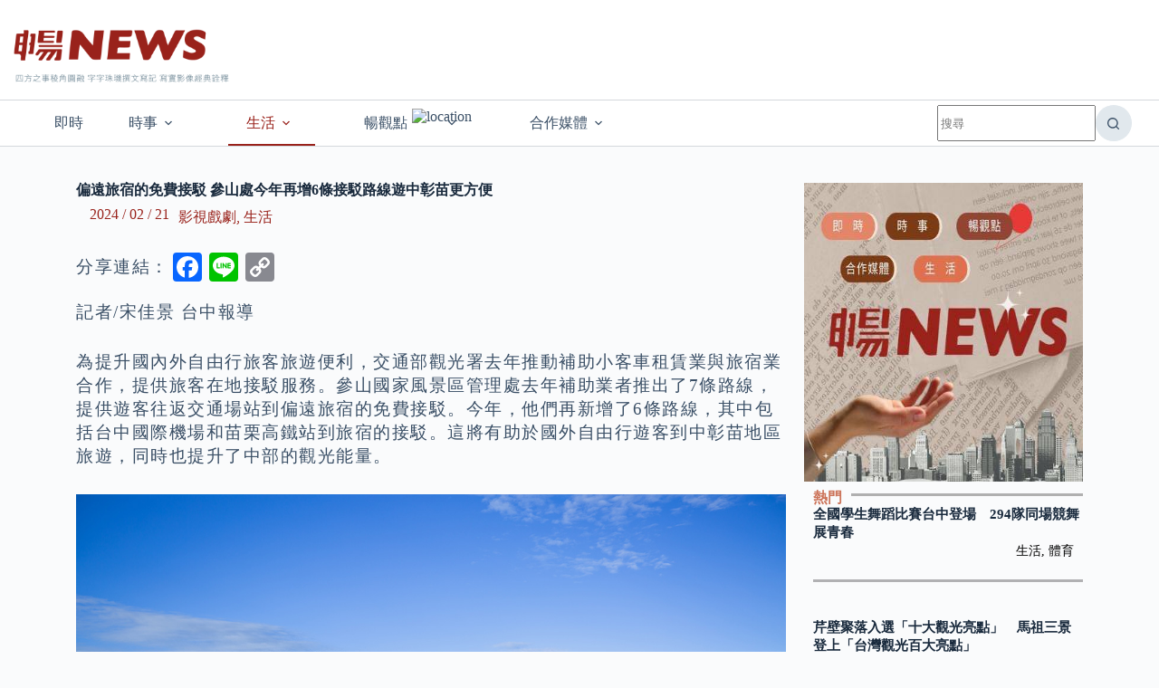

--- FILE ---
content_type: text/html
request_url: https://songnews.com.tw/47608/
body_size: 24399
content:
<!doctype html>
<html lang="zh-TW" prefix="og: https://ogp.me/ns# fb: http://ogp.me/ns/fb#">
<head>
<meta charset="UTF-8">
<meta name="viewport" content="width=device-width, initial-scale=1, maximum-scale=5, viewport-fit=cover">
<link rel="profile" href="https://gmpg.org/xfn/11">
<style>img:is([sizes="auto" i], [sizes^="auto," i]) { contain-intrinsic-size: 3000px 1500px }</style>
<!-- Search Engine Optimization by Rank Math PRO - https://rankmath.com/ -->
<title>偏遠旅宿的免費接駁 參山處今年再增6條接駁路線遊中彰苗更方便 - 暢NEWS - 新聞觀點，暢所欲言</title>
<meta name="description" content="為提升國內外自由行旅客旅遊便利，交通部觀光署去年推動補助小客車租賃業與旅宿業合作，提供旅客在地接駁服務。參山國家風景區管理處去年補助業者推出了7條路線，提供遊客往返交通場站到偏遠旅宿的免費接駁。今年，他們再新增了6條路線，其中包括台中國際機場和苗栗高鐵站到旅宿的接駁。這將有助於國外自由行遊客到中彰苗地區旅遊，同時也提升了中部的觀光能量。"/>
<meta name="robots" content="follow, index, max-snippet:-1, max-video-preview:-1, max-image-preview:large"/>
<link rel="canonical" href="https://songnews.com.tw/47608/" />
<meta property="og:locale" content="zh_TW" />
<meta property="og:type" content="article" />
<meta property="og:title" content="偏遠旅宿的免費接駁 參山處今年再增6條接駁路線遊中彰苗更方便 - 暢NEWS - 新聞觀點，暢所欲言" />
<meta property="og:description" content="為提升國內外自由行旅客旅遊便利，交通部觀光署去年推動補助小客車租賃業與旅宿業合作，提供旅客在地接駁服務。參山國家風景區管理處去年補助業者推出了7條路線，提供遊客往返交通場站到偏遠旅宿的免費接駁。今年，他們再新增了6條路線，其中包括台中國際機場和苗栗高鐵站到旅宿的接駁。這將有助於國外自由行遊客到中彰苗地區旅遊，同時也提升了中部的觀光能量。" />
<meta property="og:url" content="https://songnews.com.tw/47608/" />
<meta property="og:site_name" content="暢NEWS - 新聞觀點，暢所欲言" />
<meta property="article:tag" content="參山處" />
<meta property="article:tag" content="偏遠旅宿" />
<meta property="article:tag" content="6條接駁路線" />
<meta property="article:section" content="生活" />
<meta property="og:updated_time" content="2024-03-20T11:49:56+08:00" />
<meta property="fb:app_id" content="966242223397117" />
<meta property="og:image" content="https://songnews.com.tw/wp-content/uploads/2024/02/26-0O3A0887武陵櫻花.jpg" />
<meta property="og:image:secure_url" content="https://songnews.com.tw/wp-content/uploads/2024/02/26-0O3A0887武陵櫻花.jpg" />
<meta property="og:image:width" content="1200" />
<meta property="og:image:height" content="800" />
<meta property="og:image:alt" content="參山國家風景區管理處去年補助業者推出了7條路線，提供遊客往返交通場站到偏遠旅宿的免費接駁。" />
<meta property="og:image:type" content="image/jpeg" />
<meta property="article:published_time" content="2024-02-21T21:30:50+08:00" />
<meta property="article:modified_time" content="2024-03-20T11:49:56+08:00" />
<meta name="twitter:card" content="summary_large_image" />
<meta name="twitter:title" content="偏遠旅宿的免費接駁 參山處今年再增6條接駁路線遊中彰苗更方便 - 暢NEWS - 新聞觀點，暢所欲言" />
<meta name="twitter:description" content="為提升國內外自由行旅客旅遊便利，交通部觀光署去年推動補助小客車租賃業與旅宿業合作，提供旅客在地接駁服務。參山國家風景區管理處去年補助業者推出了7條路線，提供遊客往返交通場站到偏遠旅宿的免費接駁。今年，他們再新增了6條路線，其中包括台中國際機場和苗栗高鐵站到旅宿的接駁。這將有助於國外自由行遊客到中彰苗地區旅遊，同時也提升了中部的觀光能量。" />
<meta name="twitter:image" content="https://songnews.com.tw/wp-content/uploads/2024/02/26-0O3A0887武陵櫻花.jpg" />
<meta name="twitter:label1" content="Written by" />
<meta name="twitter:data1" content="編輯室" />
<meta name="twitter:label2" content="Time to read" />
<meta name="twitter:data2" content="Less than a minute" />
<script type="application/ld+json" class="rank-math-schema-pro">{"@context":"https://schema.org","@graph":[{"@type":["NewsMediaOrganization","Organization"],"@id":"https://songnews.com.tw/#organization","name":"\u66a2NEWS - \u65b0\u805e\u89c0\u9ede\uff0c\u66a2\u6240\u6b32\u8a00","url":"https://songnews.com.tw","logo":{"@type":"ImageObject","@id":"https://songnews.com.tw/#logo","url":"https://songnews.com.tw/wp-content/uploads/2022/06/152X152.png","contentUrl":"https://songnews.com.tw/wp-content/uploads/2022/06/152X152.png","caption":"\u66a2NEWS - \u65b0\u805e\u89c0\u9ede\uff0c\u66a2\u6240\u6b32\u8a00","inLanguage":"zh-TW","width":"152","height":"152"},"description":"\u56db\u65b9\u4e4b\u4e8b\u7a1c\u89d2\u5713\u878d\uff0c\u5b57\u5b57\u73e0\u74a3\u64b0\u6587\u5beb\u8a18\uff0c\u5beb\u5be6\u5f71\u50cf\u7d93\u5178\u8a6e\u91cb\uff1b\u300a\u66a2NEWS\u300b\u5206\u4eab\u6642\u4e8b\u3001\u751f\u6d3b\u3001\u4eba\u6587\u65b0\u805e\uff0c\u5f71\u50cf\u9928\u7a7f\u8d8a\u6642\u7a7a\u4f86\u5230\u820a\u7167\u7247\u7684\u6545\u4e8b\u73fe\u5834\uff0c\u4eba\u7269\u63a1\u7de8\u8046\u807d\u4e0d\u540c\u6a23\u8c8c\u7684\u6d77\u6d77\u4eba\u751f\u3002"},{"@type":"WebSite","@id":"https://songnews.com.tw/#website","url":"https://songnews.com.tw","name":"\u66a2NEWS - \u65b0\u805e\u89c0\u9ede\uff0c\u66a2\u6240\u6b32\u8a00","alternateName":"\u66a2NEWS - \u65b0\u805e\u89c0\u9ede\uff0c\u66a2\u6240\u6b32\u8a00","publisher":{"@id":"https://songnews.com.tw/#organization"},"inLanguage":"zh-TW"},{"@type":"ImageObject","@id":"https://songnews.com.tw/wp-content/uploads/2024/02/26-0O3A0887\u6b66\u9675\u6afb\u82b1.jpg","url":"https://songnews.com.tw/wp-content/uploads/2024/02/26-0O3A0887\u6b66\u9675\u6afb\u82b1.jpg","width":"1200","height":"800","caption":"\u53c3\u5c71\u570b\u5bb6\u98a8\u666f\u5340\u7ba1\u7406\u8655\u53bb\u5e74\u88dc\u52a9\u696d\u8005\u63a8\u51fa\u4e867\u689d\u8def\u7dda\uff0c\u63d0\u4f9b\u904a\u5ba2\u5f80\u8fd4\u4ea4\u901a\u5834\u7ad9\u5230\u504f\u9060\u65c5\u5bbf\u7684\u514d\u8cbb\u63a5\u99c1\u3002","inLanguage":"zh-TW"},{"@type":"BreadcrumbList","@id":"https://songnews.com.tw/47608/#breadcrumb","itemListElement":[{"@type":"ListItem","position":"1","item":{"@id":"https://songnews.com.tw","name":"\u9996\u9801"}},{"@type":"ListItem","position":"2","item":{"@id":"https://songnews.com.tw/category/life/","name":"\u751f\u6d3b"}},{"@type":"ListItem","position":"3","item":{"@id":"https://songnews.com.tw/47608/","name":"\u504f\u9060\u65c5\u5bbf\u7684\u514d\u8cbb\u63a5\u99c1 \u53c3\u5c71\u8655\u4eca\u5e74\u518d\u589e6\u689d\u63a5\u99c1\u8def\u7dda\u904a\u4e2d\u5f70\u82d7\u66f4\u65b9\u4fbf"}}]},{"@type":"WebPage","@id":"https://songnews.com.tw/47608/#webpage","url":"https://songnews.com.tw/47608/","name":"\u504f\u9060\u65c5\u5bbf\u7684\u514d\u8cbb\u63a5\u99c1 \u53c3\u5c71\u8655\u4eca\u5e74\u518d\u589e6\u689d\u63a5\u99c1\u8def\u7dda\u904a\u4e2d\u5f70\u82d7\u66f4\u65b9\u4fbf - \u66a2NEWS - \u65b0\u805e\u89c0\u9ede\uff0c\u66a2\u6240\u6b32\u8a00","datePublished":"2024-02-21T21:30:50+08:00","dateModified":"2024-03-20T11:49:56+08:00","isPartOf":{"@id":"https://songnews.com.tw/#website"},"primaryImageOfPage":{"@id":"https://songnews.com.tw/wp-content/uploads/2024/02/26-0O3A0887\u6b66\u9675\u6afb\u82b1.jpg"},"inLanguage":"zh-TW","breadcrumb":{"@id":"https://songnews.com.tw/47608/#breadcrumb"}},{"@type":"Person","@id":"https://songnews.com.tw/author/azong/","name":"\u7de8\u8f2f\u5ba4","url":"https://songnews.com.tw/author/azong/","image":{"@type":"ImageObject","@id":"https://secure.gravatar.com/avatar/08f8740795e0c71d97e6650642811f7d5d8d1fc2b03c90abc75f79c6b46208bc?s=96&amp;d=mm&amp;r=g","url":"https://secure.gravatar.com/avatar/08f8740795e0c71d97e6650642811f7d5d8d1fc2b03c90abc75f79c6b46208bc?s=96&amp;d=mm&amp;r=g","caption":"\u7de8\u8f2f\u5ba4","inLanguage":"zh-TW"},"worksFor":{"@id":"https://songnews.com.tw/#organization"}},{"@type":"NewsArticle","headline":"\u504f\u9060\u65c5\u5bbf\u7684\u514d\u8cbb\u63a5\u99c1 \u53c3\u5c71\u8655\u4eca\u5e74\u518d\u589e6\u689d\u63a5\u99c1\u8def\u7dda\u904a\u4e2d\u5f70\u82d7\u66f4\u65b9\u4fbf - \u66a2NEWS - \u65b0\u805e\u89c0\u9ede\uff0c\u66a2\u6240\u6b32\u8a00","keywords":"\u504f\u9060\u65c5\u5bbf\u7684\u514d\u8cbb\u63a5\u99c1 \u53c3\u5c71\u8655\u4eca\u5e74\u518d\u589e6\u689d\u63a5\u99c1\u8def\u7dda\u904a\u4e2d\u5f70\u82d7\u66f4\u65b9\u4fbf","datePublished":"2024-02-21T21:30:50+08:00","dateModified":"2024-03-20T11:49:56+08:00","articleSection":"\u5f71\u8996\u6232\u5287, \u751f\u6d3b","author":{"@id":"https://songnews.com.tw/author/azong/","name":"\u7de8\u8f2f\u5ba4"},"publisher":{"@id":"https://songnews.com.tw/#organization"},"description":"\u70ba\u63d0\u5347\u570b\u5167\u5916\u81ea\u7531\u884c\u65c5\u5ba2\u65c5\u904a\u4fbf\u5229\uff0c\u4ea4\u901a\u90e8\u89c0\u5149\u7f72\u53bb\u5e74\u63a8\u52d5\u88dc\u52a9\u5c0f\u5ba2\u8eca\u79df\u8cc3\u696d\u8207\u65c5\u5bbf\u696d\u5408\u4f5c\uff0c\u63d0\u4f9b\u65c5\u5ba2\u5728\u5730\u63a5\u99c1\u670d\u52d9\u3002\u53c3\u5c71\u570b\u5bb6\u98a8\u666f\u5340\u7ba1\u7406\u8655\u53bb\u5e74\u88dc\u52a9\u696d\u8005\u63a8\u51fa\u4e867\u689d\u8def\u7dda\uff0c\u63d0\u4f9b\u904a\u5ba2\u5f80\u8fd4\u4ea4\u901a\u5834\u7ad9\u5230\u504f\u9060\u65c5\u5bbf\u7684\u514d\u8cbb\u63a5\u99c1\u3002\u4eca\u5e74\uff0c\u4ed6\u5011\u518d\u65b0\u589e\u4e866\u689d\u8def\u7dda\uff0c\u5176\u4e2d\u5305\u62ec\u53f0\u4e2d\u570b\u969b\u6a5f\u5834\u548c\u82d7\u6817\u9ad8\u9435\u7ad9\u5230\u65c5\u5bbf\u7684\u63a5\u99c1\u3002\u9019\u5c07\u6709\u52a9\u65bc\u570b\u5916\u81ea\u7531\u884c\u904a\u5ba2\u5230\u4e2d\u5f70\u82d7\u5730\u5340\u65c5\u904a\uff0c\u540c\u6642\u4e5f\u63d0\u5347\u4e86\u4e2d\u90e8\u7684\u89c0\u5149\u80fd\u91cf\u3002","copyrightYear":"2024","copyrightHolder":{"@id":"https://songnews.com.tw/#organization"},"name":"\u504f\u9060\u65c5\u5bbf\u7684\u514d\u8cbb\u63a5\u99c1 \u53c3\u5c71\u8655\u4eca\u5e74\u518d\u589e6\u689d\u63a5\u99c1\u8def\u7dda\u904a\u4e2d\u5f70\u82d7\u66f4\u65b9\u4fbf - \u66a2NEWS - \u65b0\u805e\u89c0\u9ede\uff0c\u66a2\u6240\u6b32\u8a00","@id":"https://songnews.com.tw/47608/#richSnippet","isPartOf":{"@id":"https://songnews.com.tw/47608/#webpage"},"image":{"@id":"https://songnews.com.tw/wp-content/uploads/2024/02/26-0O3A0887\u6b66\u9675\u6afb\u82b1.jpg"},"inLanguage":"zh-TW","mainEntityOfPage":{"@id":"https://songnews.com.tw/47608/#webpage"}}]}</script>
<!-- /Rank Math WordPress SEO plugin -->
<link rel='dns-prefetch' href='//static.addtoany.com' />
<link rel='dns-prefetch' href='//www.googletagmanager.com' />
<link rel="alternate" type="application/rss+xml" title="訂閱《暢NEWS - 新聞觀點，暢所欲言》&raquo; 資訊提供" href="https://songnews.com.tw/feed/" />
<link rel="alternate" type="application/rss+xml" title="訂閱《暢NEWS - 新聞觀點，暢所欲言》&raquo; 留言的資訊提供" href="https://songnews.com.tw/comments/feed/" />
<link rel='stylesheet' id='blocksy-dynamic-global-css' href='//songnews.com.tw/wp-content/cache/wpfc-minified/7jajg3s9/fh5er.css' media='all' />
<link rel='stylesheet' id='wp-block-library-css' href='//songnews.com.tw/wp-content/cache/wpfc-minified/dq6d3eam/fh5er.css' media='all' />
<style id='global-styles-inline-css'>
:root{--wp--preset--aspect-ratio--square: 1;--wp--preset--aspect-ratio--4-3: 4/3;--wp--preset--aspect-ratio--3-4: 3/4;--wp--preset--aspect-ratio--3-2: 3/2;--wp--preset--aspect-ratio--2-3: 2/3;--wp--preset--aspect-ratio--16-9: 16/9;--wp--preset--aspect-ratio--9-16: 9/16;--wp--preset--color--black: #000000;--wp--preset--color--cyan-bluish-gray: #abb8c3;--wp--preset--color--white: #ffffff;--wp--preset--color--pale-pink: #f78da7;--wp--preset--color--vivid-red: #cf2e2e;--wp--preset--color--luminous-vivid-orange: #ff6900;--wp--preset--color--luminous-vivid-amber: #fcb900;--wp--preset--color--light-green-cyan: #7bdcb5;--wp--preset--color--vivid-green-cyan: #00d084;--wp--preset--color--pale-cyan-blue: #8ed1fc;--wp--preset--color--vivid-cyan-blue: #0693e3;--wp--preset--color--vivid-purple: #9b51e0;--wp--preset--color--palette-color-1: var(--theme-palette-color-1, #2872fa);--wp--preset--color--palette-color-2: var(--theme-palette-color-2, #1559ed);--wp--preset--color--palette-color-3: var(--theme-palette-color-3, #3A4F66);--wp--preset--color--palette-color-4: var(--theme-palette-color-4, #192a3d);--wp--preset--color--palette-color-5: var(--theme-palette-color-5, #e1e8ed);--wp--preset--color--palette-color-6: var(--theme-palette-color-6, #f2f5f7);--wp--preset--color--palette-color-7: var(--theme-palette-color-7, #FAFBFC);--wp--preset--color--palette-color-8: var(--theme-palette-color-8, #ffffff);--wp--preset--gradient--vivid-cyan-blue-to-vivid-purple: linear-gradient(135deg,rgba(6,147,227,1) 0%,rgb(155,81,224) 100%);--wp--preset--gradient--light-green-cyan-to-vivid-green-cyan: linear-gradient(135deg,rgb(122,220,180) 0%,rgb(0,208,130) 100%);--wp--preset--gradient--luminous-vivid-amber-to-luminous-vivid-orange: linear-gradient(135deg,rgba(252,185,0,1) 0%,rgba(255,105,0,1) 100%);--wp--preset--gradient--luminous-vivid-orange-to-vivid-red: linear-gradient(135deg,rgba(255,105,0,1) 0%,rgb(207,46,46) 100%);--wp--preset--gradient--very-light-gray-to-cyan-bluish-gray: linear-gradient(135deg,rgb(238,238,238) 0%,rgb(169,184,195) 100%);--wp--preset--gradient--cool-to-warm-spectrum: linear-gradient(135deg,rgb(74,234,220) 0%,rgb(151,120,209) 20%,rgb(207,42,186) 40%,rgb(238,44,130) 60%,rgb(251,105,98) 80%,rgb(254,248,76) 100%);--wp--preset--gradient--blush-light-purple: linear-gradient(135deg,rgb(255,206,236) 0%,rgb(152,150,240) 100%);--wp--preset--gradient--blush-bordeaux: linear-gradient(135deg,rgb(254,205,165) 0%,rgb(254,45,45) 50%,rgb(107,0,62) 100%);--wp--preset--gradient--luminous-dusk: linear-gradient(135deg,rgb(255,203,112) 0%,rgb(199,81,192) 50%,rgb(65,88,208) 100%);--wp--preset--gradient--pale-ocean: linear-gradient(135deg,rgb(255,245,203) 0%,rgb(182,227,212) 50%,rgb(51,167,181) 100%);--wp--preset--gradient--electric-grass: linear-gradient(135deg,rgb(202,248,128) 0%,rgb(113,206,126) 100%);--wp--preset--gradient--midnight: linear-gradient(135deg,rgb(2,3,129) 0%,rgb(40,116,252) 100%);--wp--preset--gradient--juicy-peach: linear-gradient(to right, #ffecd2 0%, #fcb69f 100%);--wp--preset--gradient--young-passion: linear-gradient(to right, #ff8177 0%, #ff867a 0%, #ff8c7f 21%, #f99185 52%, #cf556c 78%, #b12a5b 100%);--wp--preset--gradient--true-sunset: linear-gradient(to right, #fa709a 0%, #fee140 100%);--wp--preset--gradient--morpheus-den: linear-gradient(to top, #30cfd0 0%, #330867 100%);--wp--preset--gradient--plum-plate: linear-gradient(135deg, #667eea 0%, #764ba2 100%);--wp--preset--gradient--aqua-splash: linear-gradient(15deg, #13547a 0%, #80d0c7 100%);--wp--preset--gradient--love-kiss: linear-gradient(to top, #ff0844 0%, #ffb199 100%);--wp--preset--gradient--new-retrowave: linear-gradient(to top, #3b41c5 0%, #a981bb 49%, #ffc8a9 100%);--wp--preset--gradient--plum-bath: linear-gradient(to top, #cc208e 0%, #6713d2 100%);--wp--preset--gradient--high-flight: linear-gradient(to right, #0acffe 0%, #495aff 100%);--wp--preset--gradient--teen-party: linear-gradient(-225deg, #FF057C 0%, #8D0B93 50%, #321575 100%);--wp--preset--gradient--fabled-sunset: linear-gradient(-225deg, #231557 0%, #44107A 29%, #FF1361 67%, #FFF800 100%);--wp--preset--gradient--arielle-smile: radial-gradient(circle 248px at center, #16d9e3 0%, #30c7ec 47%, #46aef7 100%);--wp--preset--gradient--itmeo-branding: linear-gradient(180deg, #2af598 0%, #009efd 100%);--wp--preset--gradient--deep-blue: linear-gradient(to right, #6a11cb 0%, #2575fc 100%);--wp--preset--gradient--strong-bliss: linear-gradient(to right, #f78ca0 0%, #f9748f 19%, #fd868c 60%, #fe9a8b 100%);--wp--preset--gradient--sweet-period: linear-gradient(to top, #3f51b1 0%, #5a55ae 13%, #7b5fac 25%, #8f6aae 38%, #a86aa4 50%, #cc6b8e 62%, #f18271 75%, #f3a469 87%, #f7c978 100%);--wp--preset--gradient--purple-division: linear-gradient(to top, #7028e4 0%, #e5b2ca 100%);--wp--preset--gradient--cold-evening: linear-gradient(to top, #0c3483 0%, #a2b6df 100%, #6b8cce 100%, #a2b6df 100%);--wp--preset--gradient--mountain-rock: linear-gradient(to right, #868f96 0%, #596164 100%);--wp--preset--gradient--desert-hump: linear-gradient(to top, #c79081 0%, #dfa579 100%);--wp--preset--gradient--ethernal-constance: linear-gradient(to top, #09203f 0%, #537895 100%);--wp--preset--gradient--happy-memories: linear-gradient(-60deg, #ff5858 0%, #f09819 100%);--wp--preset--gradient--grown-early: linear-gradient(to top, #0ba360 0%, #3cba92 100%);--wp--preset--gradient--morning-salad: linear-gradient(-225deg, #B7F8DB 0%, #50A7C2 100%);--wp--preset--gradient--night-call: linear-gradient(-225deg, #AC32E4 0%, #7918F2 48%, #4801FF 100%);--wp--preset--gradient--mind-crawl: linear-gradient(-225deg, #473B7B 0%, #3584A7 51%, #30D2BE 100%);--wp--preset--gradient--angel-care: linear-gradient(-225deg, #FFE29F 0%, #FFA99F 48%, #FF719A 100%);--wp--preset--gradient--juicy-cake: linear-gradient(to top, #e14fad 0%, #f9d423 100%);--wp--preset--gradient--rich-metal: linear-gradient(to right, #d7d2cc 0%, #304352 100%);--wp--preset--gradient--mole-hall: linear-gradient(-20deg, #616161 0%, #9bc5c3 100%);--wp--preset--gradient--cloudy-knoxville: linear-gradient(120deg, #fdfbfb 0%, #ebedee 100%);--wp--preset--gradient--soft-grass: linear-gradient(to top, #c1dfc4 0%, #deecdd 100%);--wp--preset--gradient--saint-petersburg: linear-gradient(135deg, #f5f7fa 0%, #c3cfe2 100%);--wp--preset--gradient--everlasting-sky: linear-gradient(135deg, #fdfcfb 0%, #e2d1c3 100%);--wp--preset--gradient--kind-steel: linear-gradient(-20deg, #e9defa 0%, #fbfcdb 100%);--wp--preset--gradient--over-sun: linear-gradient(60deg, #abecd6 0%, #fbed96 100%);--wp--preset--gradient--premium-white: linear-gradient(to top, #d5d4d0 0%, #d5d4d0 1%, #eeeeec 31%, #efeeec 75%, #e9e9e7 100%);--wp--preset--gradient--clean-mirror: linear-gradient(45deg, #93a5cf 0%, #e4efe9 100%);--wp--preset--gradient--wild-apple: linear-gradient(to top, #d299c2 0%, #fef9d7 100%);--wp--preset--gradient--snow-again: linear-gradient(to top, #e6e9f0 0%, #eef1f5 100%);--wp--preset--gradient--confident-cloud: linear-gradient(to top, #dad4ec 0%, #dad4ec 1%, #f3e7e9 100%);--wp--preset--gradient--glass-water: linear-gradient(to top, #dfe9f3 0%, white 100%);--wp--preset--gradient--perfect-white: linear-gradient(-225deg, #E3FDF5 0%, #FFE6FA 100%);--wp--preset--font-size--small: 13px;--wp--preset--font-size--medium: 20px;--wp--preset--font-size--large: clamp(22px, 1.375rem + ((1vw - 3.2px) * 0.625), 30px);--wp--preset--font-size--x-large: clamp(30px, 1.875rem + ((1vw - 3.2px) * 1.563), 50px);--wp--preset--font-size--xx-large: clamp(45px, 2.813rem + ((1vw - 3.2px) * 2.734), 80px);--wp--preset--spacing--20: 0.44rem;--wp--preset--spacing--30: 0.67rem;--wp--preset--spacing--40: 1rem;--wp--preset--spacing--50: 1.5rem;--wp--preset--spacing--60: 2.25rem;--wp--preset--spacing--70: 3.38rem;--wp--preset--spacing--80: 5.06rem;--wp--preset--shadow--natural: 6px 6px 9px rgba(0, 0, 0, 0.2);--wp--preset--shadow--deep: 12px 12px 50px rgba(0, 0, 0, 0.4);--wp--preset--shadow--sharp: 6px 6px 0px rgba(0, 0, 0, 0.2);--wp--preset--shadow--outlined: 6px 6px 0px -3px rgba(255, 255, 255, 1), 6px 6px rgba(0, 0, 0, 1);--wp--preset--shadow--crisp: 6px 6px 0px rgba(0, 0, 0, 1);}:root { --wp--style--global--content-size: var(--theme-block-max-width);--wp--style--global--wide-size: var(--theme-block-wide-max-width); }:where(body) { margin: 0; }.wp-site-blocks > .alignleft { float: left; margin-right: 2em; }.wp-site-blocks > .alignright { float: right; margin-left: 2em; }.wp-site-blocks > .aligncenter { justify-content: center; margin-left: auto; margin-right: auto; }:where(.wp-site-blocks) > * { margin-block-start: var(--theme-content-spacing); margin-block-end: 0; }:where(.wp-site-blocks) > :first-child { margin-block-start: 0; }:where(.wp-site-blocks) > :last-child { margin-block-end: 0; }:root { --wp--style--block-gap: var(--theme-content-spacing); }:root :where(.is-layout-flow) > :first-child{margin-block-start: 0;}:root :where(.is-layout-flow) > :last-child{margin-block-end: 0;}:root :where(.is-layout-flow) > *{margin-block-start: var(--theme-content-spacing);margin-block-end: 0;}:root :where(.is-layout-constrained) > :first-child{margin-block-start: 0;}:root :where(.is-layout-constrained) > :last-child{margin-block-end: 0;}:root :where(.is-layout-constrained) > *{margin-block-start: var(--theme-content-spacing);margin-block-end: 0;}:root :where(.is-layout-flex){gap: var(--theme-content-spacing);}:root :where(.is-layout-grid){gap: var(--theme-content-spacing);}.is-layout-flow > .alignleft{float: left;margin-inline-start: 0;margin-inline-end: 2em;}.is-layout-flow > .alignright{float: right;margin-inline-start: 2em;margin-inline-end: 0;}.is-layout-flow > .aligncenter{margin-left: auto !important;margin-right: auto !important;}.is-layout-constrained > .alignleft{float: left;margin-inline-start: 0;margin-inline-end: 2em;}.is-layout-constrained > .alignright{float: right;margin-inline-start: 2em;margin-inline-end: 0;}.is-layout-constrained > .aligncenter{margin-left: auto !important;margin-right: auto !important;}.is-layout-constrained > :where(:not(.alignleft):not(.alignright):not(.alignfull)){max-width: var(--wp--style--global--content-size);margin-left: auto !important;margin-right: auto !important;}.is-layout-constrained > .alignwide{max-width: var(--wp--style--global--wide-size);}body .is-layout-flex{display: flex;}.is-layout-flex{flex-wrap: wrap;align-items: center;}.is-layout-flex > :is(*, div){margin: 0;}body .is-layout-grid{display: grid;}.is-layout-grid > :is(*, div){margin: 0;}body{padding-top: 0px;padding-right: 0px;padding-bottom: 0px;padding-left: 0px;}.has-black-color{color: var(--wp--preset--color--black) !important;}.has-cyan-bluish-gray-color{color: var(--wp--preset--color--cyan-bluish-gray) !important;}.has-white-color{color: var(--wp--preset--color--white) !important;}.has-pale-pink-color{color: var(--wp--preset--color--pale-pink) !important;}.has-vivid-red-color{color: var(--wp--preset--color--vivid-red) !important;}.has-luminous-vivid-orange-color{color: var(--wp--preset--color--luminous-vivid-orange) !important;}.has-luminous-vivid-amber-color{color: var(--wp--preset--color--luminous-vivid-amber) !important;}.has-light-green-cyan-color{color: var(--wp--preset--color--light-green-cyan) !important;}.has-vivid-green-cyan-color{color: var(--wp--preset--color--vivid-green-cyan) !important;}.has-pale-cyan-blue-color{color: var(--wp--preset--color--pale-cyan-blue) !important;}.has-vivid-cyan-blue-color{color: var(--wp--preset--color--vivid-cyan-blue) !important;}.has-vivid-purple-color{color: var(--wp--preset--color--vivid-purple) !important;}.has-palette-color-1-color{color: var(--wp--preset--color--palette-color-1) !important;}.has-palette-color-2-color{color: var(--wp--preset--color--palette-color-2) !important;}.has-palette-color-3-color{color: var(--wp--preset--color--palette-color-3) !important;}.has-palette-color-4-color{color: var(--wp--preset--color--palette-color-4) !important;}.has-palette-color-5-color{color: var(--wp--preset--color--palette-color-5) !important;}.has-palette-color-6-color{color: var(--wp--preset--color--palette-color-6) !important;}.has-palette-color-7-color{color: var(--wp--preset--color--palette-color-7) !important;}.has-palette-color-8-color{color: var(--wp--preset--color--palette-color-8) !important;}.has-black-background-color{background-color: var(--wp--preset--color--black) !important;}.has-cyan-bluish-gray-background-color{background-color: var(--wp--preset--color--cyan-bluish-gray) !important;}.has-white-background-color{background-color: var(--wp--preset--color--white) !important;}.has-pale-pink-background-color{background-color: var(--wp--preset--color--pale-pink) !important;}.has-vivid-red-background-color{background-color: var(--wp--preset--color--vivid-red) !important;}.has-luminous-vivid-orange-background-color{background-color: var(--wp--preset--color--luminous-vivid-orange) !important;}.has-luminous-vivid-amber-background-color{background-color: var(--wp--preset--color--luminous-vivid-amber) !important;}.has-light-green-cyan-background-color{background-color: var(--wp--preset--color--light-green-cyan) !important;}.has-vivid-green-cyan-background-color{background-color: var(--wp--preset--color--vivid-green-cyan) !important;}.has-pale-cyan-blue-background-color{background-color: var(--wp--preset--color--pale-cyan-blue) !important;}.has-vivid-cyan-blue-background-color{background-color: var(--wp--preset--color--vivid-cyan-blue) !important;}.has-vivid-purple-background-color{background-color: var(--wp--preset--color--vivid-purple) !important;}.has-palette-color-1-background-color{background-color: var(--wp--preset--color--palette-color-1) !important;}.has-palette-color-2-background-color{background-color: var(--wp--preset--color--palette-color-2) !important;}.has-palette-color-3-background-color{background-color: var(--wp--preset--color--palette-color-3) !important;}.has-palette-color-4-background-color{background-color: var(--wp--preset--color--palette-color-4) !important;}.has-palette-color-5-background-color{background-color: var(--wp--preset--color--palette-color-5) !important;}.has-palette-color-6-background-color{background-color: var(--wp--preset--color--palette-color-6) !important;}.has-palette-color-7-background-color{background-color: var(--wp--preset--color--palette-color-7) !important;}.has-palette-color-8-background-color{background-color: var(--wp--preset--color--palette-color-8) !important;}.has-black-border-color{border-color: var(--wp--preset--color--black) !important;}.has-cyan-bluish-gray-border-color{border-color: var(--wp--preset--color--cyan-bluish-gray) !important;}.has-white-border-color{border-color: var(--wp--preset--color--white) !important;}.has-pale-pink-border-color{border-color: var(--wp--preset--color--pale-pink) !important;}.has-vivid-red-border-color{border-color: var(--wp--preset--color--vivid-red) !important;}.has-luminous-vivid-orange-border-color{border-color: var(--wp--preset--color--luminous-vivid-orange) !important;}.has-luminous-vivid-amber-border-color{border-color: var(--wp--preset--color--luminous-vivid-amber) !important;}.has-light-green-cyan-border-color{border-color: var(--wp--preset--color--light-green-cyan) !important;}.has-vivid-green-cyan-border-color{border-color: var(--wp--preset--color--vivid-green-cyan) !important;}.has-pale-cyan-blue-border-color{border-color: var(--wp--preset--color--pale-cyan-blue) !important;}.has-vivid-cyan-blue-border-color{border-color: var(--wp--preset--color--vivid-cyan-blue) !important;}.has-vivid-purple-border-color{border-color: var(--wp--preset--color--vivid-purple) !important;}.has-palette-color-1-border-color{border-color: var(--wp--preset--color--palette-color-1) !important;}.has-palette-color-2-border-color{border-color: var(--wp--preset--color--palette-color-2) !important;}.has-palette-color-3-border-color{border-color: var(--wp--preset--color--palette-color-3) !important;}.has-palette-color-4-border-color{border-color: var(--wp--preset--color--palette-color-4) !important;}.has-palette-color-5-border-color{border-color: var(--wp--preset--color--palette-color-5) !important;}.has-palette-color-6-border-color{border-color: var(--wp--preset--color--palette-color-6) !important;}.has-palette-color-7-border-color{border-color: var(--wp--preset--color--palette-color-7) !important;}.has-palette-color-8-border-color{border-color: var(--wp--preset--color--palette-color-8) !important;}.has-vivid-cyan-blue-to-vivid-purple-gradient-background{background: var(--wp--preset--gradient--vivid-cyan-blue-to-vivid-purple) !important;}.has-light-green-cyan-to-vivid-green-cyan-gradient-background{background: var(--wp--preset--gradient--light-green-cyan-to-vivid-green-cyan) !important;}.has-luminous-vivid-amber-to-luminous-vivid-orange-gradient-background{background: var(--wp--preset--gradient--luminous-vivid-amber-to-luminous-vivid-orange) !important;}.has-luminous-vivid-orange-to-vivid-red-gradient-background{background: var(--wp--preset--gradient--luminous-vivid-orange-to-vivid-red) !important;}.has-very-light-gray-to-cyan-bluish-gray-gradient-background{background: var(--wp--preset--gradient--very-light-gray-to-cyan-bluish-gray) !important;}.has-cool-to-warm-spectrum-gradient-background{background: var(--wp--preset--gradient--cool-to-warm-spectrum) !important;}.has-blush-light-purple-gradient-background{background: var(--wp--preset--gradient--blush-light-purple) !important;}.has-blush-bordeaux-gradient-background{background: var(--wp--preset--gradient--blush-bordeaux) !important;}.has-luminous-dusk-gradient-background{background: var(--wp--preset--gradient--luminous-dusk) !important;}.has-pale-ocean-gradient-background{background: var(--wp--preset--gradient--pale-ocean) !important;}.has-electric-grass-gradient-background{background: var(--wp--preset--gradient--electric-grass) !important;}.has-midnight-gradient-background{background: var(--wp--preset--gradient--midnight) !important;}.has-juicy-peach-gradient-background{background: var(--wp--preset--gradient--juicy-peach) !important;}.has-young-passion-gradient-background{background: var(--wp--preset--gradient--young-passion) !important;}.has-true-sunset-gradient-background{background: var(--wp--preset--gradient--true-sunset) !important;}.has-morpheus-den-gradient-background{background: var(--wp--preset--gradient--morpheus-den) !important;}.has-plum-plate-gradient-background{background: var(--wp--preset--gradient--plum-plate) !important;}.has-aqua-splash-gradient-background{background: var(--wp--preset--gradient--aqua-splash) !important;}.has-love-kiss-gradient-background{background: var(--wp--preset--gradient--love-kiss) !important;}.has-new-retrowave-gradient-background{background: var(--wp--preset--gradient--new-retrowave) !important;}.has-plum-bath-gradient-background{background: var(--wp--preset--gradient--plum-bath) !important;}.has-high-flight-gradient-background{background: var(--wp--preset--gradient--high-flight) !important;}.has-teen-party-gradient-background{background: var(--wp--preset--gradient--teen-party) !important;}.has-fabled-sunset-gradient-background{background: var(--wp--preset--gradient--fabled-sunset) !important;}.has-arielle-smile-gradient-background{background: var(--wp--preset--gradient--arielle-smile) !important;}.has-itmeo-branding-gradient-background{background: var(--wp--preset--gradient--itmeo-branding) !important;}.has-deep-blue-gradient-background{background: var(--wp--preset--gradient--deep-blue) !important;}.has-strong-bliss-gradient-background{background: var(--wp--preset--gradient--strong-bliss) !important;}.has-sweet-period-gradient-background{background: var(--wp--preset--gradient--sweet-period) !important;}.has-purple-division-gradient-background{background: var(--wp--preset--gradient--purple-division) !important;}.has-cold-evening-gradient-background{background: var(--wp--preset--gradient--cold-evening) !important;}.has-mountain-rock-gradient-background{background: var(--wp--preset--gradient--mountain-rock) !important;}.has-desert-hump-gradient-background{background: var(--wp--preset--gradient--desert-hump) !important;}.has-ethernal-constance-gradient-background{background: var(--wp--preset--gradient--ethernal-constance) !important;}.has-happy-memories-gradient-background{background: var(--wp--preset--gradient--happy-memories) !important;}.has-grown-early-gradient-background{background: var(--wp--preset--gradient--grown-early) !important;}.has-morning-salad-gradient-background{background: var(--wp--preset--gradient--morning-salad) !important;}.has-night-call-gradient-background{background: var(--wp--preset--gradient--night-call) !important;}.has-mind-crawl-gradient-background{background: var(--wp--preset--gradient--mind-crawl) !important;}.has-angel-care-gradient-background{background: var(--wp--preset--gradient--angel-care) !important;}.has-juicy-cake-gradient-background{background: var(--wp--preset--gradient--juicy-cake) !important;}.has-rich-metal-gradient-background{background: var(--wp--preset--gradient--rich-metal) !important;}.has-mole-hall-gradient-background{background: var(--wp--preset--gradient--mole-hall) !important;}.has-cloudy-knoxville-gradient-background{background: var(--wp--preset--gradient--cloudy-knoxville) !important;}.has-soft-grass-gradient-background{background: var(--wp--preset--gradient--soft-grass) !important;}.has-saint-petersburg-gradient-background{background: var(--wp--preset--gradient--saint-petersburg) !important;}.has-everlasting-sky-gradient-background{background: var(--wp--preset--gradient--everlasting-sky) !important;}.has-kind-steel-gradient-background{background: var(--wp--preset--gradient--kind-steel) !important;}.has-over-sun-gradient-background{background: var(--wp--preset--gradient--over-sun) !important;}.has-premium-white-gradient-background{background: var(--wp--preset--gradient--premium-white) !important;}.has-clean-mirror-gradient-background{background: var(--wp--preset--gradient--clean-mirror) !important;}.has-wild-apple-gradient-background{background: var(--wp--preset--gradient--wild-apple) !important;}.has-snow-again-gradient-background{background: var(--wp--preset--gradient--snow-again) !important;}.has-confident-cloud-gradient-background{background: var(--wp--preset--gradient--confident-cloud) !important;}.has-glass-water-gradient-background{background: var(--wp--preset--gradient--glass-water) !important;}.has-perfect-white-gradient-background{background: var(--wp--preset--gradient--perfect-white) !important;}.has-small-font-size{font-size: var(--wp--preset--font-size--small) !important;}.has-medium-font-size{font-size: var(--wp--preset--font-size--medium) !important;}.has-large-font-size{font-size: var(--wp--preset--font-size--large) !important;}.has-x-large-font-size{font-size: var(--wp--preset--font-size--x-large) !important;}.has-xx-large-font-size{font-size: var(--wp--preset--font-size--xx-large) !important;}
:root :where(.wp-block-pullquote){font-size: clamp(0.984em, 0.984rem + ((1vw - 0.2em) * 0.645), 1.5em);line-height: 1.6;}
</style>
<link rel='stylesheet' id='ivory-search-styles-css' href='//songnews.com.tw/wp-content/cache/wpfc-minified/12xr9c1k/fh5er.css' media='all' />
<link rel='stylesheet' id='ez-toc-css' href='//songnews.com.tw/wp-content/cache/wpfc-minified/1oltky6k/fh5er.css' media='all' />
<style id='ez-toc-inline-css'>
div#ez-toc-container .ez-toc-title {font-size: 120%;}div#ez-toc-container .ez-toc-title {font-weight: 500;}div#ez-toc-container ul li , div#ez-toc-container ul li a {font-size: 95%;}div#ez-toc-container ul li , div#ez-toc-container ul li a {font-weight: 500;}div#ez-toc-container nav ul ul li {font-size: 90%;}
.ez-toc-container-direction {direction: ltr;}.ez-toc-counter ul{counter-reset: item ;}.ez-toc-counter nav ul li a::before {content: counters(item, '.', decimal) '. ';display: inline-block;counter-increment: item;flex-grow: 0;flex-shrink: 0;margin-right: .2em; float: left; }.ez-toc-widget-direction {direction: ltr;}.ez-toc-widget-container ul{counter-reset: item ;}.ez-toc-widget-container nav ul li a::before {content: counters(item, '.', decimal) '. ';display: inline-block;counter-increment: item;flex-grow: 0;flex-shrink: 0;margin-right: .2em; float: left; }
</style>
<link rel='stylesheet' id='ct-main-styles-css' href='//songnews.com.tw/wp-content/cache/wpfc-minified/l26c0z0c/fh5er.css' media='all' />
<link rel='stylesheet' id='ct-page-title-styles-css' href='//songnews.com.tw/wp-content/cache/wpfc-minified/jxjsgqon/fh5er.css' media='all' />
<link rel='stylesheet' id='ct-elementor-styles-css' href='//songnews.com.tw/wp-content/cache/wpfc-minified/9htm8twa/fh5er.css' media='all' />
<link rel='stylesheet' id='ct-sidebar-styles-css' href='//songnews.com.tw/wp-content/cache/wpfc-minified/jmv74y8q/fh5ff.css' media='all' />
<link rel='stylesheet' id='ct-share-box-styles-css' href='//songnews.com.tw/wp-content/cache/wpfc-minified/2eh9207q/fh5ff.css' media='all' />
<link rel='stylesheet' id='elementor-frontend-css' href='//songnews.com.tw/wp-content/cache/wpfc-minified/7jchgumg/fh5er.css' media='all' />
<link rel='stylesheet' id='widget-image-css' href='//songnews.com.tw/wp-content/cache/wpfc-minified/2z7b7wl3/fh5er.css' media='all' />
<link rel='stylesheet' id='widget-heading-css' href='//songnews.com.tw/wp-content/cache/wpfc-minified/epbd31ov/fh5er.css' media='all' />
<link rel='stylesheet' id='widget-nav-menu-css' href='//songnews.com.tw/wp-content/cache/wpfc-minified/96l5nepe/fh5er.css' media='all' />
<link rel='stylesheet' id='widget-social-icons-css' href='//songnews.com.tw/wp-content/cache/wpfc-minified/layjlzf2/fh5er.css' media='all' />
<link rel='stylesheet' id='e-apple-webkit-css' href='//songnews.com.tw/wp-content/cache/wpfc-minified/lbhuzf4c/fh5er.css' media='all' />
<link rel='stylesheet' id='widget-post-info-css' href='//songnews.com.tw/wp-content/cache/wpfc-minified/kmw1zsrn/fh5ff.css' media='all' />
<link rel='stylesheet' id='widget-icon-list-css' href='//songnews.com.tw/wp-content/cache/wpfc-minified/2fmdob0f/fh5ff.css' media='all' />
<link rel='stylesheet' id='widget-post-navigation-css' href='//songnews.com.tw/wp-content/cache/wpfc-minified/k1r3g3k2/fh5ff.css' media='all' />
<link rel='stylesheet' id='widget-loop-common-css' href='//songnews.com.tw/wp-content/cache/wpfc-minified/8aazj26l/fh5ff.css' media='all' />
<link rel='stylesheet' id='widget-loop-grid-css' href='//songnews.com.tw/wp-content/cache/wpfc-minified/8k8tp4wp/fh5ff.css' media='all' />
<link rel='stylesheet' id='widget-posts-css' href='//songnews.com.tw/wp-content/cache/wpfc-minified/fdzgeact/fh5ff.css' media='all' />
<link rel='stylesheet' id='elementor-post-170920-css' href='https://songnews.com.tw/wp-content/uploads/elementor/css/post-170920.css?ver=1762475610' media='all' />
<link rel='stylesheet' id='elementor-post-171862-css' href='https://songnews.com.tw/wp-content/uploads/elementor/css/post-171862.css?ver=1762475610' media='all' />
<link rel='stylesheet' id='elementor-post-171781-css' href='https://songnews.com.tw/wp-content/uploads/elementor/css/post-171781.css?ver=1762475610' media='all' />
<link rel='stylesheet' id='addtoany-css' href='//songnews.com.tw/wp-content/cache/wpfc-minified/mnnrth8m/fh5er.css' media='all' />
<style id='addtoany-inline-css'>
.addtoany_header{
float: left;
padding-top: 3px;
}
</style>
<link rel='stylesheet' id='blocksy-pro-search-input-styles-css' href='//songnews.com.tw/wp-content/cache/wpfc-minified/77x0qeqh/fh5er.css' media='all' />
<link rel='stylesheet' id='elementor-gf-local-roboto-css' href='//songnews.com.tw/wp-content/cache/wpfc-minified/lm3ozf3g/fh5er.css' media='all' />
<link rel='stylesheet' id='elementor-gf-local-robotoslab-css' href='//songnews.com.tw/wp-content/cache/wpfc-minified/6xj4211b/fh5eq.css' media='all' />
<script id="addtoany-core-js-before">
window.a2a_config=window.a2a_config||{};a2a_config.callbacks=[];a2a_config.overlays=[];a2a_config.templates={};a2a_localize = {
Share: "分享",
Save: "儲存",
Subscribe: "訂閱",
Email: "電子郵件",
Bookmark: "書籤",
ShowAll: "顯示全部",
ShowLess: "顯示較少",
FindServices: "尋找服務",
FindAnyServiceToAddTo: "立即尋找想要新增的服務",
PoweredBy: "開發團隊:",
ShareViaEmail: "透過電子郵件分享",
SubscribeViaEmail: "透過電子郵件訂閱",
BookmarkInYourBrowser: "在瀏覽器中加入書籤",
BookmarkInstructions: "按下 Ctrl+D 或 \u2318+D 將這個頁面加入書籤",
AddToYourFavorites: "新增至 [我的最愛]",
SendFromWebOrProgram: "透過任何電子郵件地址或電子郵件程式傳送",
EmailProgram: "電子郵件程式",
More: "進一步了解...",
ThanksForSharing: "感謝分享！",
ThanksForFollowing: "感謝追蹤！"
};
</script>
<script defer src="https://static.addtoany.com/menu/page.js" id="addtoany-core-js"></script>
<script src="https://songnews.com.tw/wp-includes/js/jquery/jquery.min.js?ver=3.7.1" id="jquery-core-js"></script>
<script src="https://songnews.com.tw/wp-includes/js/jquery/jquery-migrate.min.js?ver=3.4.1" id="jquery-migrate-js"></script>
<script defer src="https://songnews.com.tw/wp-content/plugins/add-to-any/addtoany.min.js?ver=1.1" id="addtoany-jquery-js"></script>
<!-- Google tag (gtag.js) snippet added by Site Kit -->
<!-- Google Analytics snippet added by Site Kit -->
<script src="https://www.googletagmanager.com/gtag/js?id=GT-NMLF9X37" id="google_gtagjs-js" async></script>
<script id="google_gtagjs-js-after">
window.dataLayer = window.dataLayer || [];function gtag(){dataLayer.push(arguments);}
gtag("set","linker",{"domains":["songnews.com.tw"]});
gtag("js", new Date());
gtag("set", "developer_id.dZTNiMT", true);
gtag("config", "GT-NMLF9X37");
window._googlesitekit = window._googlesitekit || {}; window._googlesitekit.throttledEvents = []; window._googlesitekit.gtagEvent = (name, data) => { var key = JSON.stringify( { name, data } ); if ( !! window._googlesitekit.throttledEvents[ key ] ) { return; } window._googlesitekit.throttledEvents[ key ] = true; setTimeout( () => { delete window._googlesitekit.throttledEvents[ key ]; }, 5 ); gtag( "event", name, { ...data, event_source: "site-kit" } ); };
</script>
<link rel="https://api.w.org/" href="https://songnews.com.tw/wp-json/" /><link rel="alternate" title="JSON" type="application/json" href="https://songnews.com.tw/wp-json/wp/v2/posts/47608" /><link rel="EditURI" type="application/rsd+xml" title="RSD" href="https://songnews.com.tw/xmlrpc.php?rsd" />
<meta name="generator" content="WordPress 6.8.3" />
<link rel='shortlink' href='https://songnews.com.tw/?p=47608' />
<link rel="alternate" title="oEmbed (JSON)" type="application/json+oembed" href="https://songnews.com.tw/wp-json/oembed/1.0/embed?url=https%3A%2F%2Fsongnews.com.tw%2F47608%2F" />
<link rel="alternate" title="oEmbed (XML)" type="text/xml+oembed" href="https://songnews.com.tw/wp-json/oembed/1.0/embed?url=https%3A%2F%2Fsongnews.com.tw%2F47608%2F&#038;format=xml" />
<!-- start Simple Custom CSS and JS -->
<style>
figure {
max-width: 100%; /* 限制 figure 元素寬度 */
margin: 0 auto;  /* 將 figure 居中（視需求而定） */
}
figure img {
max-width: 100%; /* 確保圖片不超過父元素 */
height: auto;    /* 保持圖片比例 */
display: block;  /* 避免圖片超出邊界 */
}
</style>
<!-- end Simple Custom CSS and JS -->
<!-- start Simple Custom CSS and JS -->
<script>
function updateImages() {
document.querySelectorAll('.ad-long img').forEach(function(image) {
image.setAttribute('src', window.innerWidth < 699 ? 'https://songnews.com.tw/wp-content/uploads/2025/06/photo1.jpg?t=${timestamp}' : 'https://songnews.com.tw/wp-content/uploads/2025/06/photo2.jpg?t=${timestamp}');
image.setAttribute('srcset', '');
});
}
window.addEventListener('load', updateImages);
window.addEventListener('resize', updateImages);
</script>
<!-- end Simple Custom CSS and JS -->
<script src='//songnews.com.tw/wp-content/uploads/custom-css-js/172364.js?v=9809'></script>
<link rel='stylesheet' id='171326-css' href='//songnews.com.tw/wp-content/cache/wpfc-minified/8wofrmrp/fh5eq.css' media='all' />
<meta name="generator" content="Site Kit by Google 1.165.0" /><meta name="google-site-verification" content="T4sVgKD43tj7ZfLPePeOhNDka0rzuxBLugcEOS38y-8" />		<script>
var jabvfcr = {
selector: "DIV.yuki-copyright.yuki-raw-html.yuki_footer_el_copyright",
manipulation: "html",
html: 'Copyright © 2024 暢NEWS All rights reserved.版權所有'
};
</script>
<noscript><link rel='stylesheet' href='//songnews.com.tw/wp-content/cache/wpfc-minified/2cowby8/fh5eq.css' type='text/css'></noscript>
<meta name="generator" content="Elementor 3.32.5; features: e_font_icon_svg, additional_custom_breakpoints; settings: css_print_method-external, google_font-enabled, font_display-swap">
<style>
.e-con.e-parent:nth-of-type(n+4):not(.e-lazyloaded):not(.e-no-lazyload),
.e-con.e-parent:nth-of-type(n+4):not(.e-lazyloaded):not(.e-no-lazyload) * {
background-image: none !important;
}
@media screen and (max-height: 1024px) {
.e-con.e-parent:nth-of-type(n+3):not(.e-lazyloaded):not(.e-no-lazyload),
.e-con.e-parent:nth-of-type(n+3):not(.e-lazyloaded):not(.e-no-lazyload) * {
background-image: none !important;
}
}
@media screen and (max-height: 640px) {
.e-con.e-parent:nth-of-type(n+2):not(.e-lazyloaded):not(.e-no-lazyload),
.e-con.e-parent:nth-of-type(n+2):not(.e-lazyloaded):not(.e-no-lazyload) * {
background-image: none !important;
}
}
</style>
<script id="google_gtagjs" src="https://www.googletagmanager.com/gtag/js?id=G-X7CV485FXR" async></script>
<script id="google_gtagjs-inline">
window.dataLayer = window.dataLayer || [];function gtag(){dataLayer.push(arguments);}gtag('js', new Date());gtag('config', 'G-X7CV485FXR', {} );
</script>
<link rel="icon" href="https://songnews.com.tw/wp-content/uploads/2024/09/cropped-下載-32x32.png" sizes="32x32" />
<link rel="icon" href="https://songnews.com.tw/wp-content/uploads/2024/09/cropped-下載-192x192.png" sizes="192x192" />
<link rel="apple-touch-icon" href="https://songnews.com.tw/wp-content/uploads/2024/09/cropped-下載-180x180.png" />
<meta name="msapplication-TileImage" content="https://songnews.com.tw/wp-content/uploads/2024/09/cropped-下載-270x270.png" />
<style id="wp-custom-css">
img {
max-width: 100%;
height: auto;
}		</style>
<!-- START - Open Graph and Twitter Card Tags 3.3.5 -->
<!-- Facebook Open Graph -->
<meta property="og:locale" content="zh_TW"/>
<meta property="og:site_name" content="暢NEWS - 新聞觀點，暢所欲言"/>
<meta property="og:title" content="偏遠旅宿的免費接駁 參山處今年再增6條接駁路線遊中彰苗更方便"/>
<meta property="og:url" content="https://songnews.com.tw/47608/"/>
<meta property="og:type" content="article"/>
<meta property="og:description" content="為提升國內外自由行旅客旅遊便利，交通部觀光署去年推動補助小客車租賃業與旅宿業合作，提供旅客在地接駁服務。參山國家風景區管理處去年補助業者推出了7條路線，提供遊客往返交通場站到偏遠旅宿的免費接駁。今年，他們再新增了6條路線，其中包括台中國際機場和苗栗高鐵站到旅宿的接駁。這將有助於國外自由行遊客到中彰苗地區旅遊，同時也提升了中部的觀光能量。"/>
<meta property="og:image" content="https://songnews.com.tw/wp-content/uploads/2024/02/26-0O3A0887武陵櫻花.jpg"/>
<meta property="og:image:url" content="https://songnews.com.tw/wp-content/uploads/2024/02/26-0O3A0887武陵櫻花.jpg"/>
<meta property="og:image:secure_url" content="https://songnews.com.tw/wp-content/uploads/2024/02/26-0O3A0887武陵櫻花.jpg"/>
<meta property="article:published_time" content="2024-02-21T21:30:50+08:00"/>
<meta property="article:modified_time" content="2024-03-20T11:49:56+08:00" />
<meta property="og:updated_time" content="2024-03-20T11:49:56+08:00" />
<meta property="article:section" content="生活"/>
<meta property="article:section" content="影視戲劇"/>
<!-- Google+ / Schema.org -->
<!-- Twitter Cards -->
<meta name="twitter:title" content="偏遠旅宿的免費接駁 參山處今年再增6條接駁路線遊中彰苗更方便"/>
<meta name="twitter:url" content="https://songnews.com.tw/47608/"/>
<meta name="twitter:description" content="為提升國內外自由行旅客旅遊便利，交通部觀光署去年推動補助小客車租賃業與旅宿業合作，提供旅客在地接駁服務。參山國家風景區管理處去年補助業者推出了7條路線，提供遊客往返交通場站到偏遠旅宿的免費接駁。今年，他們再新增了6條路線，其中包括台中國際機場和苗栗高鐵站到旅宿的接駁。這將有助於國外自由行遊客到中彰苗地區旅遊，同時也提升了中部的觀光能量。"/>
<meta name="twitter:image" content="https://songnews.com.tw/wp-content/uploads/2024/02/26-0O3A0887武陵櫻花.jpg"/>
<meta name="twitter:card" content="summary_large_image"/>
<!-- SEO -->
<!-- Misc. tags -->
<!-- is_singular -->
<!-- END - Open Graph and Twitter Card Tags 3.3.5 -->
</head>
<body class="wp-singular post-template-default single single-post postid-47608 single-format-standard wp-custom-logo wp-embed-responsive wp-theme-blocksy blocksy elementor-default elementor-kit-170920 elementor-page-171781 ct-elementor-default-template" data-link="type-2" data-prefix="single_blog_post" data-header="type-1" data-footer="type-1" itemscope="itemscope" itemtype="https://schema.org/Blog">
<a class="skip-link screen-reader-text" href="#main">跳至主要內容</a><div class="ct-drawer-canvas" data-location="start"><div id="offcanvas" class="ct-panel ct-header" data-behaviour="right-side" role="dialog" aria-label="滑入對話框" inert=""><div class="ct-panel-inner">
<div class="ct-panel-actions">
<button class="ct-toggle-close" data-type="type-1" aria-label="關閉側選單">
<svg class="ct-icon" width="12" height="12" viewBox="0 0 15 15"><path d="M1 15a1 1 0 01-.71-.29 1 1 0 010-1.41l5.8-5.8-5.8-5.8A1 1 0 011.7.29l5.8 5.8 5.8-5.8a1 1 0 011.41 1.41l-5.8 5.8 5.8 5.8a1 1 0 01-1.41 1.41l-5.8-5.8-5.8 5.8A1 1 0 011 15z"/></svg>
</button>
</div>
<div class="ct-panel-content" data-device="desktop"><div class="ct-panel-content-inner"></div></div><div class="ct-panel-content" data-device="mobile"><div class="ct-panel-content-inner">
<nav
class="mobile-menu menu-container has-submenu"
data-id="mobile-menu" data-submenu-dots="yes"	aria-label="Main Navigation">
<ul id="menu-main-navigation-2" class=""><li class="menu-item menu-item-type-post_type menu-item-object-page menu-item-171930"><a href="https://songnews.com.tw/jishi/" class="ct-menu-link">即時</a></li>
<li class="menu-item menu-item-type-taxonomy menu-item-object-category menu-item-has-children menu-item-169771"><a href="https://songnews.com.tw/category/news/" class="ct-menu-link">時事</a>
<ul class="sub-menu">
<li class="menu-item menu-item-type-taxonomy menu-item-object-category menu-item-171522"><a href="https://songnews.com.tw/category/news/newimmigrants/" class="ct-menu-link">新住民</a></li>
<li class="menu-item menu-item-type-taxonomy menu-item-object-category menu-item-171523"><a href="https://songnews.com.tw/category/news/society/" class="ct-menu-link">社會交通</a></li>
<li class="menu-item menu-item-type-taxonomy menu-item-object-category menu-item-171525"><a href="https://songnews.com.tw/category/news/politics/" class="ct-menu-link">財經政治</a></li>
<li class="menu-item menu-item-type-taxonomy menu-item-object-category menu-item-171527"><a href="https://songnews.com.tw/category/news/international-news/" class="ct-menu-link">全球動態</a></li>
<li class="menu-item menu-item-type-taxonomy menu-item-object-category menu-item-171520"><a href="https://songnews.com.tw/category/news/health/" class="ct-menu-link">健康醫藥</a></li>
<li class="menu-item menu-item-type-taxonomy menu-item-object-category menu-item-171521"><a href="https://songnews.com.tw/category/news/policelaw/" class="ct-menu-link">警政司法</a></li>
<li class="menu-item menu-item-type-taxonomy menu-item-object-category menu-item-197953"><a href="https://songnews.com.tw/category/news/industry/" class="ct-menu-link">產業脈絡</a></li>
</ul>
</li>
<li class="menu-item menu-item-type-taxonomy menu-item-object-category current-post-ancestor current-menu-parent current-post-parent menu-item-has-children menu-item-169773"><a href="https://songnews.com.tw/category/life/" class="ct-menu-link">生活</a>
<ul class="sub-menu">
<li class="menu-item menu-item-type-taxonomy menu-item-object-category menu-item-171528"><a href="https://songnews.com.tw/category/life/art-exhibition/" class="ct-menu-link">藝文展覽</a></li>
<li class="menu-item menu-item-type-taxonomy menu-item-object-category current-post-ancestor current-menu-parent current-post-parent menu-item-171529"><a href="https://songnews.com.tw/category/life/travel/" class="ct-menu-link">影視戲劇</a></li>
<li class="menu-item menu-item-type-taxonomy menu-item-object-category menu-item-171530"><a href="https://songnews.com.tw/category/life/digital-technology/" class="ct-menu-link">數位科技</a></li>
<li class="menu-item menu-item-type-taxonomy menu-item-object-category menu-item-171531"><a href="https://songnews.com.tw/category/life/food-feast/" class="ct-menu-link">旅食消費</a></li>
<li class="menu-item menu-item-type-taxonomy menu-item-object-category menu-item-171532"><a href="https://songnews.com.tw/category/life/educate/" class="ct-menu-link">教育</a></li>
<li class="menu-item menu-item-type-taxonomy menu-item-object-category menu-item-171533"><a href="https://songnews.com.tw/category/life/religion/" class="ct-menu-link">宗教</a></li>
<li class="menu-item menu-item-type-taxonomy menu-item-object-category menu-item-171534"><a href="https://songnews.com.tw/category/life/pets/" class="ct-menu-link">寵物</a></li>
<li class="menu-item menu-item-type-taxonomy menu-item-object-category menu-item-171535"><a href="https://songnews.com.tw/category/life/stadium/" class="ct-menu-link">體育</a></li>
</ul>
</li>
<li class="menu-item menu-item-type-taxonomy menu-item-object-category menu-item-has-children menu-item-169778"><a href="https://songnews.com.tw/category/view/" class="ct-menu-link">暢觀點</a>
<ul class="sub-menu">
<li class="menu-item menu-item-type-taxonomy menu-item-object-category menu-item-171537"><a href="https://songnews.com.tw/category/view/academy/" class="ct-menu-link">民間信仰</a></li>
<li class="menu-item menu-item-type-taxonomy menu-item-object-category menu-item-171538"><a href="https://songnews.com.tw/category/view/character/" class="ct-menu-link">人物誌</a></li>
<li class="menu-item menu-item-type-taxonomy menu-item-object-category menu-item-171536"><a href="https://songnews.com.tw/category/view/image/" class="ct-menu-link">舊影像</a></li>
</ul>
</li>
<li class="menu-item menu-item-type-taxonomy menu-item-object-category menu-item-has-children menu-item-169772"><a href="https://songnews.com.tw/category/partner-media/" class="ct-menu-link">合作媒體</a>
<ul class="sub-menu">
<li class="menu-item menu-item-type-taxonomy menu-item-object-category menu-item-171540"><a href="https://songnews.com.tw/category/partner-media/newest/" class="ct-menu-link">民生電子報</a></li>
</ul>
</li>
</ul></nav>
</div></div></div></div></div>
<div id="main-container">
<header id="header" class="ct-header" data-id="type-1" itemscope="" itemtype="https://schema.org/WPHeader"><div data-device="desktop"><div data-row="top" data-column-set="1"><div class="ct-container"><div data-column="start" data-placements="1"><div data-items="primary">
<div	class="site-branding"
data-id="logo"		itemscope="itemscope" itemtype="https://schema.org/Organization">
<a href="https://songnews.com.tw/" class="site-logo-container" rel="home" itemprop="url" ><img loading="lazy" width="1875" height="625" src="https://songnews.com.tw/wp-content/uploads/2024/10/test-05.png" class="default-logo" alt="暢NEWS &#8211; 新聞觀點，暢所欲言" decoding="async" srcset="https://songnews.com.tw/wp-content/uploads/2024/10/test-05.png 1875w, https://songnews.com.tw/wp-content/uploads/2024/10/test-05-768x256.png 768w, https://songnews.com.tw/wp-content/uploads/2024/10/test-05-1536x512.png 1536w" sizes="(max-width: 1875px) 100vw, 1875px" /></a>	
</div>
</div></div></div></div><div data-row="middle" data-column-set="2"><div class="ct-container"><div data-column="start" data-placements="1"><div data-items="primary">
<nav
id="header-menu-1"
class="header-menu-1 menu-container"
data-id="menu" data-interaction="hover"	data-menu="type-2:default"
data-dropdown="type-1:simple"		data-responsive="no"	itemscope="" itemtype="https://schema.org/SiteNavigationElement"	aria-label="Main Navigation">
<ul id="menu-main-navigation" class="menu"><li id="menu-item-171930" class="menu-item menu-item-type-post_type menu-item-object-page menu-item-171930"><a href="https://songnews.com.tw/jishi/" class="ct-menu-link">即時</a></li>
<li id="menu-item-169771" class="menu-item menu-item-type-taxonomy menu-item-object-category menu-item-has-children menu-item-169771 animated-submenu-block"><a href="https://songnews.com.tw/category/news/" class="ct-menu-link">時事<span class="ct-toggle-dropdown-desktop"><svg class="ct-icon" width="8" height="8" viewBox="0 0 15 15" aria-hidden="true"><path d="M2.1,3.2l5.4,5.4l5.4-5.4L15,4.3l-7.5,7.5L0,4.3L2.1,3.2z"/></svg></span></a><button class="ct-toggle-dropdown-desktop-ghost" aria-label="展開下拉選單" aria-haspopup="true" aria-expanded="false"></button>
<ul class="sub-menu">
<li id="menu-item-171522" class="menu-item menu-item-type-taxonomy menu-item-object-category menu-item-171522"><a href="https://songnews.com.tw/category/news/newimmigrants/" class="ct-menu-link">新住民</a></li>
<li id="menu-item-171523" class="menu-item menu-item-type-taxonomy menu-item-object-category menu-item-171523"><a href="https://songnews.com.tw/category/news/society/" class="ct-menu-link">社會交通</a></li>
<li id="menu-item-171525" class="menu-item menu-item-type-taxonomy menu-item-object-category menu-item-171525"><a href="https://songnews.com.tw/category/news/politics/" class="ct-menu-link">財經政治</a></li>
<li id="menu-item-171527" class="menu-item menu-item-type-taxonomy menu-item-object-category menu-item-171527"><a href="https://songnews.com.tw/category/news/international-news/" class="ct-menu-link">全球動態</a></li>
<li id="menu-item-171520" class="menu-item menu-item-type-taxonomy menu-item-object-category menu-item-171520"><a href="https://songnews.com.tw/category/news/health/" class="ct-menu-link">健康醫藥</a></li>
<li id="menu-item-171521" class="menu-item menu-item-type-taxonomy menu-item-object-category menu-item-171521"><a href="https://songnews.com.tw/category/news/policelaw/" class="ct-menu-link">警政司法</a></li>
<li id="menu-item-197953" class="menu-item menu-item-type-taxonomy menu-item-object-category menu-item-197953"><a href="https://songnews.com.tw/category/news/industry/" class="ct-menu-link">產業脈絡</a></li>
</ul>
</li>
<li id="menu-item-169773" class="menu-item menu-item-type-taxonomy menu-item-object-category current-post-ancestor current-menu-parent current-post-parent menu-item-has-children menu-item-169773 animated-submenu-block"><a href="https://songnews.com.tw/category/life/" class="ct-menu-link">生活<span class="ct-toggle-dropdown-desktop"><svg class="ct-icon" width="8" height="8" viewBox="0 0 15 15" aria-hidden="true"><path d="M2.1,3.2l5.4,5.4l5.4-5.4L15,4.3l-7.5,7.5L0,4.3L2.1,3.2z"/></svg></span></a><button class="ct-toggle-dropdown-desktop-ghost" aria-label="展開下拉選單" aria-haspopup="true" aria-expanded="false"></button>
<ul class="sub-menu">
<li id="menu-item-171528" class="menu-item menu-item-type-taxonomy menu-item-object-category menu-item-171528"><a href="https://songnews.com.tw/category/life/art-exhibition/" class="ct-menu-link">藝文展覽</a></li>
<li id="menu-item-171529" class="menu-item menu-item-type-taxonomy menu-item-object-category current-post-ancestor current-menu-parent current-post-parent menu-item-171529"><a href="https://songnews.com.tw/category/life/travel/" class="ct-menu-link">影視戲劇</a></li>
<li id="menu-item-171530" class="menu-item menu-item-type-taxonomy menu-item-object-category menu-item-171530"><a href="https://songnews.com.tw/category/life/digital-technology/" class="ct-menu-link">數位科技</a></li>
<li id="menu-item-171531" class="menu-item menu-item-type-taxonomy menu-item-object-category menu-item-171531"><a href="https://songnews.com.tw/category/life/food-feast/" class="ct-menu-link">旅食消費</a></li>
<li id="menu-item-171532" class="menu-item menu-item-type-taxonomy menu-item-object-category menu-item-171532"><a href="https://songnews.com.tw/category/life/educate/" class="ct-menu-link">教育</a></li>
<li id="menu-item-171533" class="menu-item menu-item-type-taxonomy menu-item-object-category menu-item-171533"><a href="https://songnews.com.tw/category/life/religion/" class="ct-menu-link">宗教</a></li>
<li id="menu-item-171534" class="menu-item menu-item-type-taxonomy menu-item-object-category menu-item-171534"><a href="https://songnews.com.tw/category/life/pets/" class="ct-menu-link">寵物</a></li>
<li id="menu-item-171535" class="menu-item menu-item-type-taxonomy menu-item-object-category menu-item-171535"><a href="https://songnews.com.tw/category/life/stadium/" class="ct-menu-link">體育</a></li>
</ul>
</li>
<li id="menu-item-169778" class="menu-item menu-item-type-taxonomy menu-item-object-category menu-item-has-children menu-item-169778 animated-submenu-block"><a href="https://songnews.com.tw/category/view/" class="ct-menu-link">暢觀點<span class="ct-toggle-dropdown-desktop"><svg class="ct-icon" width="8" height="8" viewBox="0 0 15 15" aria-hidden="true"><path d="M2.1,3.2l5.4,5.4l5.4-5.4L15,4.3l-7.5,7.5L0,4.3L2.1,3.2z"/></svg></span></a><button class="ct-toggle-dropdown-desktop-ghost" aria-label="展開下拉選單" aria-haspopup="true" aria-expanded="false"></button>
<ul class="sub-menu">
<li id="menu-item-171537" class="menu-item menu-item-type-taxonomy menu-item-object-category menu-item-171537"><a href="https://songnews.com.tw/category/view/academy/" class="ct-menu-link">民間信仰</a></li>
<li id="menu-item-171538" class="menu-item menu-item-type-taxonomy menu-item-object-category menu-item-171538"><a href="https://songnews.com.tw/category/view/character/" class="ct-menu-link">人物誌</a></li>
<li id="menu-item-171536" class="menu-item menu-item-type-taxonomy menu-item-object-category menu-item-171536"><a href="https://songnews.com.tw/category/view/image/" class="ct-menu-link">舊影像</a></li>
</ul>
</li>
<li id="menu-item-169772" class="menu-item menu-item-type-taxonomy menu-item-object-category menu-item-has-children menu-item-169772 animated-submenu-block"><a href="https://songnews.com.tw/category/partner-media/" class="ct-menu-link">合作媒體<span class="ct-toggle-dropdown-desktop"><svg class="ct-icon" width="8" height="8" viewBox="0 0 15 15" aria-hidden="true"><path d="M2.1,3.2l5.4,5.4l5.4-5.4L15,4.3l-7.5,7.5L0,4.3L2.1,3.2z"/></svg></span></a><button class="ct-toggle-dropdown-desktop-ghost" aria-label="展開下拉選單" aria-haspopup="true" aria-expanded="false"></button>
<ul class="sub-menu">
<li id="menu-item-171540" class="menu-item menu-item-type-taxonomy menu-item-object-category menu-item-171540"><a href="https://songnews.com.tw/category/partner-media/newest/" class="ct-menu-link">民生電子報</a></li>
</ul>
</li>
</ul></nav>
</div></div><div data-column="end" data-placements="1"><div data-items="primary">
<div class="ct-search-box " data-id="search-input">
<form role="search" method="get" class="ct-search-form" data-form-controls="inside" data-taxonomy-filter="false" data-submit-button="icon" action="https://songnews.com.tw/" aria-haspopup="listbox" >
<input type="search"  placeholder="搜尋" value="" name="s" autocomplete="off" title="搜尋..." aria-label="搜尋...">
<div class="ct-search-form-controls">
<button type="submit" class="wp-element-button" data-button="inside:icon" aria-label="搜尋按鈕">
<svg class="ct-icon ct-search-button-content" aria-hidden="true" width="15" height="15" viewBox="0 0 15 15"><path d="M14.8,13.7L12,11c0.9-1.2,1.5-2.6,1.5-4.2c0-3.7-3-6.8-6.8-6.8S0,3,0,6.8s3,6.8,6.8,6.8c1.6,0,3.1-0.6,4.2-1.5l2.8,2.8c0.1,0.1,0.3,0.2,0.5,0.2s0.4-0.1,0.5-0.2C15.1,14.5,15.1,14,14.8,13.7z M1.5,6.8c0-2.9,2.4-5.2,5.2-5.2S12,3.9,12,6.8S9.6,12,6.8,12S1.5,9.6,1.5,6.8z"/></svg>
<span class="ct-ajax-loader">
<svg viewBox="0 0 24 24">
<circle cx="12" cy="12" r="10" opacity="0.2" fill="none" stroke="currentColor" stroke-miterlimit="10" stroke-width="2"/>
<path d="m12,2c5.52,0,10,4.48,10,10" fill="none" stroke="currentColor" stroke-linecap="round" stroke-miterlimit="10" stroke-width="2">
<animateTransform
attributeName="transform"
attributeType="XML"
type="rotate"
dur="0.6s"
from="0 12 12"
to="360 12 12"
repeatCount="indefinite"
/>
</path>
</svg>
</span>
</button>
<input type="hidden" name="ct_post_type" value="post:page">
</div>
</form>
</div>
</div></div></div></div></div><div data-device="mobile"><div data-row="middle" data-column-set="2"><div class="ct-container"><div data-column="start" data-placements="1"><div data-items="primary">
<div	class="site-branding"
data-id="logo"		>
<a href="https://songnews.com.tw/" class="site-logo-container" rel="home" itemprop="url" ><img loading="lazy" width="1875" height="625" src="https://songnews.com.tw/wp-content/uploads/2024/10/test-05.png" class="default-logo" alt="暢NEWS &#8211; 新聞觀點，暢所欲言" decoding="async" srcset="https://songnews.com.tw/wp-content/uploads/2024/10/test-05.png 1875w, https://songnews.com.tw/wp-content/uploads/2024/10/test-05-768x256.png 768w, https://songnews.com.tw/wp-content/uploads/2024/10/test-05-1536x512.png 1536w" sizes="(max-width: 1875px) 100vw, 1875px" /></a>	
</div>
<nav
class="mobile-menu-inline menu-container "
data-id="mobile-menu-secondary"		itemscope="" itemtype="https://schema.org/SiteNavigationElement"	aria-label="Main Navigation">
<ul id="menu-main-navigation-1" class="menu"><li class="menu-item menu-item-type-post_type menu-item-object-page menu-item-171930"><a href="https://songnews.com.tw/jishi/" class="ct-menu-link">即時</a></li>
<li class="menu-item menu-item-type-taxonomy menu-item-object-category menu-item-169771"><a href="https://songnews.com.tw/category/news/" class="ct-menu-link">時事</a></li>
<li class="menu-item menu-item-type-taxonomy menu-item-object-category current-post-ancestor current-menu-parent current-post-parent menu-item-169773"><a href="https://songnews.com.tw/category/life/" class="ct-menu-link">生活</a></li>
<li class="menu-item menu-item-type-taxonomy menu-item-object-category menu-item-169778"><a href="https://songnews.com.tw/category/view/" class="ct-menu-link">暢觀點</a></li>
<li class="menu-item menu-item-type-taxonomy menu-item-object-category menu-item-169772"><a href="https://songnews.com.tw/category/partner-media/" class="ct-menu-link">合作媒體</a></li>
</ul></nav>
</div></div><div data-column="end" data-placements="1"><div data-items="primary">
<button
class="ct-header-trigger ct-toggle "
data-toggle-panel="#offcanvas"
aria-controls="offcanvas"
data-design="simple"
data-label="right"
aria-label="選單"
data-id="trigger">
<span class="ct-label ct-hidden-sm ct-hidden-md ct-hidden-lg" aria-hidden="true">選單</span>
<svg
class="ct-icon"
width="18" height="14" viewBox="0 0 18 14"
data-type="type-1"
aria-hidden="true">
<rect y="0.00" width="18" height="1.7" rx="1"/>
<rect y="6.15" width="18" height="1.7" rx="1"/>
<rect y="12.3" width="18" height="1.7" rx="1"/>
</svg>
</button>
</div></div></div></div></div></header>
<main id="main" class="site-main hfeed" itemscope="itemscope" itemtype="https://schema.org/CreativeWork">
<div data-elementor-type="single-post" data-elementor-id="171781" class="elementor elementor-171781 elementor-location-single post-47608 post type-post status-publish format-standard has-post-thumbnail hentry category-life category-travel tag-963 tag-9627 tag-9628" data-elementor-post-type="elementor_library">
<div class="elementor-element elementor-element-6e9baa7 e-flex e-con-boxed e-con e-parent" data-id="6e9baa7" data-element_type="container">
<div class="e-con-inner">
<div class="elementor-element elementor-element-101df04 e-con-full e-flex e-con e-child" data-id="101df04" data-element_type="container">
<div class="elementor-element elementor-element-ec72a12 e-con-full e-flex e-con e-child" data-id="ec72a12" data-element_type="container">
<div class="elementor-element elementor-element-f7b0e5c elementor-widget elementor-widget-theme-post-title elementor-page-title elementor-widget-heading" data-id="f7b0e5c" data-element_type="widget" data-widget_type="theme-post-title.default">
<div class="elementor-widget-container">
<h1 class="elementor-heading-title elementor-size-default">偏遠旅宿的免費接駁 參山處今年再增6條接駁路線遊中彰苗更方便</h1>				</div>
</div>
<div class="elementor-element elementor-element-5cd7e24 e-con-full e-flex e-con e-child" data-id="5cd7e24" data-element_type="container">
<div class="elementor-element elementor-element-861fead elementor-widget elementor-widget-post-info" data-id="861fead" data-element_type="widget" data-widget_type="post-info.default">
<div class="elementor-widget-container">
<ul class="elementor-inline-items elementor-icon-list-items elementor-post-info">
<li class="elementor-icon-list-item elementor-repeater-item-79e5589 elementor-inline-item" itemprop="datePublished">
<a href="https://songnews.com.tw/date/2024/02/21/">
<span class="elementor-icon-list-icon">
<svg aria-hidden="true" class="e-font-icon-svg e-fas-calendar" viewBox="0 0 448 512" xmlns="http://www.w3.org/2000/svg"><path d="M12 192h424c6.6 0 12 5.4 12 12v260c0 26.5-21.5 48-48 48H48c-26.5 0-48-21.5-48-48V204c0-6.6 5.4-12 12-12zm436-44v-36c0-26.5-21.5-48-48-48h-48V12c0-6.6-5.4-12-12-12h-40c-6.6 0-12 5.4-12 12v52H160V12c0-6.6-5.4-12-12-12h-40c-6.6 0-12 5.4-12 12v52H48C21.5 64 0 85.5 0 112v36c0 6.6 5.4 12 12 12h424c6.6 0 12-5.4 12-12z"></path></svg>							</span>
<span class="elementor-icon-list-text elementor-post-info__item elementor-post-info__item--type-date">
<time>2024 / 02 / 21</time>					</span>
</a>
</li>
</ul>
</div>
</div>
<div class="elementor-element elementor-element-1c2d8b9 elementor-align-left elementor-widget__width-initial elementor-widget elementor-widget-post-info" data-id="1c2d8b9" data-element_type="widget" data-widget_type="post-info.default">
<div class="elementor-widget-container">
<ul class="elementor-inline-items elementor-icon-list-items elementor-post-info">
<li class="elementor-icon-list-item elementor-repeater-item-e8f4f7b elementor-inline-item" itemprop="about">
<span class="elementor-icon-list-icon">
<svg aria-hidden="true" class="e-font-icon-svg e-fas-tags" viewBox="0 0 640 512" xmlns="http://www.w3.org/2000/svg"><path d="M497.941 225.941L286.059 14.059A48 48 0 0 0 252.118 0H48C21.49 0 0 21.49 0 48v204.118a48 48 0 0 0 14.059 33.941l211.882 211.882c18.744 18.745 49.136 18.746 67.882 0l204.118-204.118c18.745-18.745 18.745-49.137 0-67.882zM112 160c-26.51 0-48-21.49-48-48s21.49-48 48-48 48 21.49 48 48-21.49 48-48 48zm513.941 133.823L421.823 497.941c-18.745 18.745-49.137 18.745-67.882 0l-.36-.36L527.64 323.522c16.999-16.999 26.36-39.6 26.36-63.64s-9.362-46.641-26.36-63.64L331.397 0h48.721a48 48 0 0 1 33.941 14.059l211.882 211.882c18.745 18.745 18.745 49.137 0 67.882z"></path></svg>							</span>
<span class="elementor-icon-list-text elementor-post-info__item elementor-post-info__item--type-terms">
<span class="elementor-post-info__terms-list">
<a href="https://songnews.com.tw/category/life/travel/" class="elementor-post-info__terms-list-item">影視戲劇</a>, <a href="https://songnews.com.tw/category/life/" class="elementor-post-info__terms-list-item">生活</a>				</span>
</span>
</li>
</ul>
</div>
</div>
</div>
<div class="elementor-element elementor-element-3fec8a1 elementor-widget elementor-widget-theme-post-content" data-id="3fec8a1" data-element_type="widget" data-widget_type="theme-post-content.default">
<div class="elementor-widget-container">
<div class="addtoany_share_save_container addtoany_content addtoany_content_top"><div class="addtoany_header">分享連結：</div><div class="a2a_kit a2a_kit_size_32 addtoany_list" data-a2a-url="https://songnews.com.tw/47608/" data-a2a-title="偏遠旅宿的免費接駁 參山處今年再增6條接駁路線遊中彰苗更方便"><a class="a2a_button_facebook" href="https://www.addtoany.com/add_to/facebook?linkurl=https%3A%2F%2Fsongnews.com.tw%2F47608%2F&amp;linkname=%E5%81%8F%E9%81%A0%E6%97%85%E5%AE%BF%E7%9A%84%E5%85%8D%E8%B2%BB%E6%8E%A5%E9%A7%81%20%E5%8F%83%E5%B1%B1%E8%99%95%E4%BB%8A%E5%B9%B4%E5%86%8D%E5%A2%9E6%E6%A2%9D%E6%8E%A5%E9%A7%81%E8%B7%AF%E7%B7%9A%E9%81%8A%E4%B8%AD%E5%BD%B0%E8%8B%97%E6%9B%B4%E6%96%B9%E4%BE%BF" title="Facebook" rel="nofollow noopener" target="_blank"></a><a class="a2a_button_line" href="https://www.addtoany.com/add_to/line?linkurl=https%3A%2F%2Fsongnews.com.tw%2F47608%2F&amp;linkname=%E5%81%8F%E9%81%A0%E6%97%85%E5%AE%BF%E7%9A%84%E5%85%8D%E8%B2%BB%E6%8E%A5%E9%A7%81%20%E5%8F%83%E5%B1%B1%E8%99%95%E4%BB%8A%E5%B9%B4%E5%86%8D%E5%A2%9E6%E6%A2%9D%E6%8E%A5%E9%A7%81%E8%B7%AF%E7%B7%9A%E9%81%8A%E4%B8%AD%E5%BD%B0%E8%8B%97%E6%9B%B4%E6%96%B9%E4%BE%BF" title="Line" rel="nofollow noopener" target="_blank"></a><a class="a2a_button_copy_link" href="https://www.addtoany.com/add_to/copy_link?linkurl=https%3A%2F%2Fsongnews.com.tw%2F47608%2F&amp;linkname=%E5%81%8F%E9%81%A0%E6%97%85%E5%AE%BF%E7%9A%84%E5%85%8D%E8%B2%BB%E6%8E%A5%E9%A7%81%20%E5%8F%83%E5%B1%B1%E8%99%95%E4%BB%8A%E5%B9%B4%E5%86%8D%E5%A2%9E6%E6%A2%9D%E6%8E%A5%E9%A7%81%E8%B7%AF%E7%B7%9A%E9%81%8A%E4%B8%AD%E5%BD%B0%E8%8B%97%E6%9B%B4%E6%96%B9%E4%BE%BF" title="Copy Link" rel="nofollow noopener" target="_blank"></a></div></div>
<p>記者/宋佳景 台中報導</p>
<p>為提升國內外自由行旅客旅遊便利，交通部觀光署去年推動補助小客車租賃業與旅宿業合作，提供旅客在地接駁服務。參山國家風景區管理處去年補助業者推出了7條路線，提供遊客往返交通場站到偏遠旅宿的免費接駁。今年，他們再新增了6條路線，其中包括台中國際機場和苗栗高鐵站到旅宿的接駁。這將有助於國外自由行遊客到中彰苗地區旅遊，同時也提升了中部的觀光能量。</p>
<figure class="wp-block-image size-full"><img fetchpriority="high" fetchpriority="high" decoding="async" width="1200" height="800" src="https://songnews.com.tw/wp-content/uploads/2024/02/169-ZG6A9069梨山耶穌堂.jpg" alt="參山處今年再增6條接駁路線遊中彰苗更方便" class="wp-image-47610" title="偏遠旅宿的免費接駁 參山處今年再增6條接駁路線遊中彰苗更方便 1"><figcaption class="wp-element-caption">參山處今年再增6條接駁路線遊中彰苗更方便</figcaption></figure>
<p>參山處長曹忠猷表示。配合觀光署「在地有腳」接駁服務政策，去年推出的中彰7條路線免費接送服務，促成5家小客車租賃業者與15家旅宿業者合作；接駁路線包括：高鐵烏日站往返大梨山、谷關、大坑等地區旅宿，以及彰化火車站、朝馬轉運站往返海線旅宿等等，接送遊客3千多人次，成效良好。今年新增6條路線，包括5家小客車租賃業者、16家旅宿業者合作，希望透過免費接送的服務，吸引更多遊客到參山轄區旅遊，進一步達到整個觀光圈的觀光產業鏈串連。</p>
<figure class="wp-block-image size-full"><img decoding="async" width="1200" height="900" src="https://songnews.com.tw/wp-content/uploads/2024/02/S__128638984_0.jpg" alt="免費接送的服務，吸引更多遊客到參山轄區旅遊，進一步達到整個觀光圈的觀光產業鏈串連。" class="wp-image-47611" title="偏遠旅宿的免費接駁 參山處今年再增6條接駁路線遊中彰苗更方便 2"><figcaption class="wp-element-caption">免費接送的服務，吸引更多遊客到參山轄區旅遊，進一步達到整個觀光圈的觀光產業鏈串連。</figcaption></figure>
<p>今年新增6條路線，包括5家小客車租賃業者、16家旅宿業者合作，路線有「高鐵烏日站」⇄「若茵民宿」、「高鐵烏日站」⇄「松之戀」、「台中國際機場」⇄「宮后文旅」、「高鐵烏日站」⇄「天后民宿」、「苗栗高鐵」⇄「享沐時光」、「苗栗高鐵」⇄「湯悅溫泉會館」等等，自由行遊客事先與合作旅宿預約，即可在台中國際機場、高鐵烏日站、苗栗高鐵站、苗栗火車站搭乘小客車，往返住宿地點，提升旅遊交通便利性。</p>
<figure class="wp-block-image size-full"><img decoding="async" width="1200" height="676" src="https://songnews.com.tw/wp-content/uploads/2024/02/S__128638986_0.jpg" alt="S 128638986 0" class="wp-image-47612" title="偏遠旅宿的免費接駁 參山處今年再增6條接駁路線遊中彰苗更方便 3"></figure>
<p>新增合作旅宿業有台中市包括:景雅民宿、出雲山莊、雅元民宿、若茵民宿、木佃軒民宿、劦陶宛、松之戀，彰化鹿港包括永樂酒店、鹿港澄悅酒店、苗栗縣包括欣達休閒旅館、享沐時光、霧上雲端、湯悅溫泉會館等。歡迎民眾多利用。</p>
<p>參山處指出，「在地接駁服務」由旅宿業者與小客車租賃業者合作提供定時、定點、免費接駁旅客往返「運輸場站至住宿地點」的服務，以補足公共運輸場站至旅宿的「最後1哩路」，歡迎各界多加利用。</p>
<p></p>
<div class="addtoany_share_save_container addtoany_content addtoany_content_bottom"><div class="addtoany_header">分享連結：</div><div class="a2a_kit a2a_kit_size_32 addtoany_list" data-a2a-url="https://songnews.com.tw/47608/" data-a2a-title="偏遠旅宿的免費接駁 參山處今年再增6條接駁路線遊中彰苗更方便"><a class="a2a_button_facebook" href="https://www.addtoany.com/add_to/facebook?linkurl=https%3A%2F%2Fsongnews.com.tw%2F47608%2F&amp;linkname=%E5%81%8F%E9%81%A0%E6%97%85%E5%AE%BF%E7%9A%84%E5%85%8D%E8%B2%BB%E6%8E%A5%E9%A7%81%20%E5%8F%83%E5%B1%B1%E8%99%95%E4%BB%8A%E5%B9%B4%E5%86%8D%E5%A2%9E6%E6%A2%9D%E6%8E%A5%E9%A7%81%E8%B7%AF%E7%B7%9A%E9%81%8A%E4%B8%AD%E5%BD%B0%E8%8B%97%E6%9B%B4%E6%96%B9%E4%BE%BF" title="Facebook" rel="nofollow noopener" target="_blank"></a><a class="a2a_button_line" href="https://www.addtoany.com/add_to/line?linkurl=https%3A%2F%2Fsongnews.com.tw%2F47608%2F&amp;linkname=%E5%81%8F%E9%81%A0%E6%97%85%E5%AE%BF%E7%9A%84%E5%85%8D%E8%B2%BB%E6%8E%A5%E9%A7%81%20%E5%8F%83%E5%B1%B1%E8%99%95%E4%BB%8A%E5%B9%B4%E5%86%8D%E5%A2%9E6%E6%A2%9D%E6%8E%A5%E9%A7%81%E8%B7%AF%E7%B7%9A%E9%81%8A%E4%B8%AD%E5%BD%B0%E8%8B%97%E6%9B%B4%E6%96%B9%E4%BE%BF" title="Line" rel="nofollow noopener" target="_blank"></a><a class="a2a_button_copy_link" href="https://www.addtoany.com/add_to/copy_link?linkurl=https%3A%2F%2Fsongnews.com.tw%2F47608%2F&amp;linkname=%E5%81%8F%E9%81%A0%E6%97%85%E5%AE%BF%E7%9A%84%E5%85%8D%E8%B2%BB%E6%8E%A5%E9%A7%81%20%E5%8F%83%E5%B1%B1%E8%99%95%E4%BB%8A%E5%B9%B4%E5%86%8D%E5%A2%9E6%E6%A2%9D%E6%8E%A5%E9%A7%81%E8%B7%AF%E7%B7%9A%E9%81%8A%E4%B8%AD%E5%BD%B0%E8%8B%97%E6%9B%B4%E6%96%B9%E4%BE%BF" title="Copy Link" rel="nofollow noopener" target="_blank"></a></div></div>				</div>
</div>
<div class="elementor-element elementor-element-72f7fa0 elementor-post-navigation-borders-yes elementor-widget elementor-widget-post-navigation" data-id="72f7fa0" data-element_type="widget" data-widget_type="post-navigation.default">
<div class="elementor-widget-container">
<div class="elementor-post-navigation" role="navigation" aria-label="Post Navigation">
<div class="elementor-post-navigation__prev elementor-post-navigation__link">
<a href="https://songnews.com.tw/47601/" rel="prev"><span class="post-navigation__arrow-wrapper post-navigation__arrow-prev"><svg aria-hidden="true" class="e-font-icon-svg e-fas-angle-double-left" viewBox="0 0 448 512" xmlns="http://www.w3.org/2000/svg"><path d="M223.7 239l136-136c9.4-9.4 24.6-9.4 33.9 0l22.6 22.6c9.4 9.4 9.4 24.6 0 33.9L319.9 256l96.4 96.4c9.4 9.4 9.4 24.6 0 33.9L393.7 409c-9.4 9.4-24.6 9.4-33.9 0l-136-136c-9.5-9.4-9.5-24.6-.1-34zm-192 34l136 136c9.4 9.4 24.6 9.4 33.9 0l22.6-22.6c9.4-9.4 9.4-24.6 0-33.9L127.9 256l96.4-96.4c9.4-9.4 9.4-24.6 0-33.9L201.7 103c-9.4-9.4-24.6-9.4-33.9 0l-136 136c-9.5 9.4-9.5 24.6-.1 34z"></path></svg><span class="elementor-screen-only">Prev</span></span><span class="elementor-post-navigation__link__prev"><span class="post-navigation__prev--label">上一篇</span></span></a>			</div>
<div class="elementor-post-navigation__separator-wrapper">
<div class="elementor-post-navigation__separator"></div>
</div>
<div class="elementor-post-navigation__next elementor-post-navigation__link">
<a href="https://songnews.com.tw/47615/" rel="next"><span class="elementor-post-navigation__link__next"><span class="post-navigation__next--label">下一篇</span></span><span class="post-navigation__arrow-wrapper post-navigation__arrow-next"><svg aria-hidden="true" class="e-font-icon-svg e-fas-angle-double-right" viewBox="0 0 448 512" xmlns="http://www.w3.org/2000/svg"><path d="M224.3 273l-136 136c-9.4 9.4-24.6 9.4-33.9 0l-22.6-22.6c-9.4-9.4-9.4-24.6 0-33.9l96.4-96.4-96.4-96.4c-9.4-9.4-9.4-24.6 0-33.9L54.3 103c9.4-9.4 24.6-9.4 33.9 0l136 136c9.5 9.4 9.5 24.6.1 34zm192-34l-136-136c-9.4-9.4-24.6-9.4-33.9 0l-22.6 22.6c-9.4 9.4-9.4 24.6 0 33.9l96.4 96.4-96.4 96.4c-9.4 9.4-9.4 24.6 0 33.9l22.6 22.6c9.4 9.4 24.6 9.4 33.9 0l136-136c9.4-9.2 9.4-24.4 0-33.8z"></path></svg><span class="elementor-screen-only">Next</span></span></a>			</div>
</div>
</div>
</div>
</div>
<div class="elementor-element elementor-element-33edd13 e-con-full e-flex e-con e-child" data-id="33edd13" data-element_type="container">
<div class="elementor-element elementor-element-3e31d69 e-con-full p-r e-flex e-con e-child" data-id="3e31d69" data-element_type="container">
<div class="elementor-element elementor-element-50f5f2b elementor-widget elementor-widget-image" data-id="50f5f2b" data-element_type="widget" data-widget_type="image.default">
<div class="elementor-widget-container">
<a href="mailto:songnews@songnews.com.tw">
<img loading="lazy" width="400" height="330" src="https://songnews.com.tw/wp-content/uploads/2025/06/photo1.jpg" class="attachment-large size-large wp-image-197964" alt="" />								</a>
</div>
</div>
</div>
<div class="elementor-element elementor-element-b9de032 e-con-full e-flex e-con e-child" data-id="b9de032" data-element_type="container">
<div class="elementor-element elementor-element-9104f6a elementor-widget__width-auto section-title elementor-widget elementor-widget-heading" data-id="9104f6a" data-element_type="widget" data-widget_type="heading.default">
<div class="elementor-widget-container">
<h2 class="elementor-heading-title elementor-size-default">熱門</h2>				</div>
</div>
<div class="elementor-element elementor-element-a306fd1 elementor-grid-1 elementor-grid-tablet-1 elementor-grid-mobile-1 elementor-widget elementor-widget-loop-grid" data-id="a306fd1" data-element_type="widget" data-settings="{&quot;template_id&quot;:171318,&quot;columns&quot;:1,&quot;row_gap&quot;:{&quot;unit&quot;:&quot;px&quot;,&quot;size&quot;:40,&quot;sizes&quot;:[]},&quot;pagination_type&quot;:&quot;load_more_on_click&quot;,&quot;columns_tablet&quot;:1,&quot;_skin&quot;:&quot;post&quot;,&quot;columns_mobile&quot;:&quot;1&quot;,&quot;edit_handle_selector&quot;:&quot;[data-elementor-type=\&quot;loop-item\&quot;]&quot;,&quot;load_more_spinner&quot;:{&quot;value&quot;:&quot;fas fa-spinner&quot;,&quot;library&quot;:&quot;fa-solid&quot;},&quot;row_gap_tablet&quot;:{&quot;unit&quot;:&quot;px&quot;,&quot;size&quot;:&quot;&quot;,&quot;sizes&quot;:[]},&quot;row_gap_mobile&quot;:{&quot;unit&quot;:&quot;px&quot;,&quot;size&quot;:&quot;&quot;,&quot;sizes&quot;:[]}}" data-widget_type="loop-grid.post">
<div class="elementor-widget-container">
<div class="elementor-loop-container elementor-grid" role="list">
<style id="loop-171318">.elementor-171318 .elementor-element.elementor-element-4610422{--display:flex;--gap:10px 10px;--row-gap:10px;--column-gap:10px;border-style:solid;--border-style:solid;border-width:0px 0px 3px 0px;--border-top-width:0px;--border-right-width:0px;--border-bottom-width:3px;--border-left-width:0px;border-color:#B1B1B3;--border-color:#B1B1B3;--padding-top:0px;--padding-bottom:20px;--padding-left:0px;--padding-right:0px;}.elementor-171318 .elementor-element.elementor-element-d48040a .elementor-heading-title{font-size:15px;line-height:20px;}.elementor-171318 .elementor-element.elementor-element-43bcb62{--display:flex;--flex-direction:row-reverse;--container-widget-width:initial;--container-widget-height:100%;--container-widget-flex-grow:1;--container-widget-align-self:stretch;--flex-wrap-mobile:wrap-reverse;--padding-top:0px;--padding-bottom:0px;--padding-left:0px;--padding-right:0px;}.elementor-171318 .elementor-element.elementor-element-43bcb62.e-con{--align-self:flex-end;}.elementor-171318 .elementor-element.elementor-element-66a175d{--display:flex;--flex-direction:row-reverse;--container-widget-width:initial;--container-widget-height:100%;--container-widget-flex-grow:1;--container-widget-align-self:stretch;--flex-wrap-mobile:wrap-reverse;--padding-top:2px;--padding-bottom:2px;--padding-left:5px;--padding-right:10px;}.elementor-171318 .elementor-element.elementor-element-e4913bf .elementor-icon-list-icon{width:0px;}.elementor-171318 .elementor-element.elementor-element-e4913bf .elementor-icon-list-icon i{font-size:0px;}.elementor-171318 .elementor-element.elementor-element-e4913bf .elementor-icon-list-icon svg{--e-icon-list-icon-size:0px;}.elementor-171318 .elementor-element.elementor-element-e4913bf .elementor-icon-list-text, .elementor-171318 .elementor-element.elementor-element-e4913bf .elementor-icon-list-text a{color:#000000;}.elementor-171318 .elementor-element.elementor-element-e4913bf .elementor-icon-list-item{font-size:14px;}@media(min-width:768px){.elementor-171318 .elementor-element.elementor-element-66a175d{--width:fit-content;}}@media(max-width:1024px){.elementor-171318 .elementor-element.elementor-element-4610422{--gap:20px 10px;--row-gap:20px;--column-gap:10px;--padding-top:0px;--padding-bottom:10px;--padding-left:0px;--padding-right:0px;}.elementor-171318 .elementor-element.elementor-element-43bcb62{--margin-top:0px;--margin-bottom:0px;--margin-left:0px;--margin-right:0px;}}</style>		<div data-elementor-type="loop-item" data-elementor-id="171318" class="elementor elementor-171318 e-loop-item e-loop-item-202598 post-202598 post type-post status-publish format-standard has-post-thumbnail hentry category-stadium category-life" data-elementor-post-type="elementor_library" data-custom-edit-handle="1">
<div class="elementor-element elementor-element-4610422 p-r e-flex e-con-boxed e-con e-parent" data-id="4610422" data-element_type="container">
<div class="e-con-inner">
<div class="elementor-element elementor-element-d48040a elementor-widget elementor-widget-theme-post-title elementor-page-title elementor-widget-heading" data-id="d48040a" data-element_type="widget" data-widget_type="theme-post-title.default">
<div class="elementor-widget-container">
<h1 class="elementor-heading-title elementor-size-default"><a href="https://songnews.com.tw/202598/">全國學生舞蹈比賽台中登場　294隊同場競舞展青春</a></h1>				</div>
</div>
<div class="elementor-element elementor-element-43bcb62 e-con-full e-flex e-con e-child" data-id="43bcb62" data-element_type="container">
<div class="elementor-element elementor-element-66a175d e-con-full e-flex e-con e-child" data-id="66a175d" data-element_type="container">
<div class="elementor-element elementor-element-e4913bf elementor-widget elementor-widget-post-info" data-id="e4913bf" data-element_type="widget" data-widget_type="post-info.default">
<div class="elementor-widget-container">
<ul class="elementor-inline-items elementor-icon-list-items elementor-post-info">
<li class="elementor-icon-list-item elementor-repeater-item-87ca046 elementor-inline-item" itemprop="about">
<span class="elementor-icon-list-icon">
<svg aria-hidden="true" class="e-font-icon-svg e-fas-tags" viewBox="0 0 640 512" xmlns="http://www.w3.org/2000/svg"><path d="M497.941 225.941L286.059 14.059A48 48 0 0 0 252.118 0H48C21.49 0 0 21.49 0 48v204.118a48 48 0 0 0 14.059 33.941l211.882 211.882c18.744 18.745 49.136 18.746 67.882 0l204.118-204.118c18.745-18.745 18.745-49.137 0-67.882zM112 160c-26.51 0-48-21.49-48-48s21.49-48 48-48 48 21.49 48 48-21.49 48-48 48zm513.941 133.823L421.823 497.941c-18.745 18.745-49.137 18.745-67.882 0l-.36-.36L527.64 323.522c16.999-16.999 26.36-39.6 26.36-63.64s-9.362-46.641-26.36-63.64L331.397 0h48.721a48 48 0 0 1 33.941 14.059l211.882 211.882c18.745 18.745 18.745 49.137 0 67.882z"></path></svg>							</span>
<span class="elementor-icon-list-text elementor-post-info__item elementor-post-info__item--type-terms">
<span class="elementor-post-info__terms-list">
<a href="https://songnews.com.tw/category/life/" class="elementor-post-info__terms-list-item">生活</a>, <a href="https://songnews.com.tw/category/life/stadium/" class="elementor-post-info__terms-list-item">體育</a>				</span>
</span>
</li>
</ul>
</div>
</div>
</div>
</div>
</div>
</div>
</div>
<div data-elementor-type="loop-item" data-elementor-id="171318" class="elementor elementor-171318 e-loop-item e-loop-item-202586 post-202586 post type-post status-publish format-standard has-post-thumbnail hentry category-life category-food-feast tag-qinbijuluo" data-elementor-post-type="elementor_library" data-custom-edit-handle="1">
<div class="elementor-element elementor-element-4610422 p-r e-flex e-con-boxed e-con e-parent" data-id="4610422" data-element_type="container">
<div class="e-con-inner">
<div class="elementor-element elementor-element-d48040a elementor-widget elementor-widget-theme-post-title elementor-page-title elementor-widget-heading" data-id="d48040a" data-element_type="widget" data-widget_type="theme-post-title.default">
<div class="elementor-widget-container">
<h1 class="elementor-heading-title elementor-size-default"><a href="https://songnews.com.tw/202586/">芹壁聚落入選「十大觀光亮點」　馬祖三景登上「台灣觀光百大亮點」</a></h1>				</div>
</div>
<div class="elementor-element elementor-element-43bcb62 e-con-full e-flex e-con e-child" data-id="43bcb62" data-element_type="container">
<div class="elementor-element elementor-element-66a175d e-con-full e-flex e-con e-child" data-id="66a175d" data-element_type="container">
<div class="elementor-element elementor-element-e4913bf elementor-widget elementor-widget-post-info" data-id="e4913bf" data-element_type="widget" data-widget_type="post-info.default">
<div class="elementor-widget-container">
<ul class="elementor-inline-items elementor-icon-list-items elementor-post-info">
<li class="elementor-icon-list-item elementor-repeater-item-87ca046 elementor-inline-item" itemprop="about">
<span class="elementor-icon-list-icon">
<svg aria-hidden="true" class="e-font-icon-svg e-fas-tags" viewBox="0 0 640 512" xmlns="http://www.w3.org/2000/svg"><path d="M497.941 225.941L286.059 14.059A48 48 0 0 0 252.118 0H48C21.49 0 0 21.49 0 48v204.118a48 48 0 0 0 14.059 33.941l211.882 211.882c18.744 18.745 49.136 18.746 67.882 0l204.118-204.118c18.745-18.745 18.745-49.137 0-67.882zM112 160c-26.51 0-48-21.49-48-48s21.49-48 48-48 48 21.49 48 48-21.49 48-48 48zm513.941 133.823L421.823 497.941c-18.745 18.745-49.137 18.745-67.882 0l-.36-.36L527.64 323.522c16.999-16.999 26.36-39.6 26.36-63.64s-9.362-46.641-26.36-63.64L331.397 0h48.721a48 48 0 0 1 33.941 14.059l211.882 211.882c18.745 18.745 18.745 49.137 0 67.882z"></path></svg>							</span>
<span class="elementor-icon-list-text elementor-post-info__item elementor-post-info__item--type-terms">
<span class="elementor-post-info__terms-list">
<a href="https://songnews.com.tw/category/life/" class="elementor-post-info__terms-list-item">生活</a>, <a href="https://songnews.com.tw/category/life/food-feast/" class="elementor-post-info__terms-list-item">旅食消費</a>				</span>
</span>
</li>
</ul>
</div>
</div>
</div>
</div>
</div>
</div>
</div>
<div data-elementor-type="loop-item" data-elementor-id="171318" class="elementor elementor-171318 e-loop-item e-loop-item-202578 post-202578 post type-post status-publish format-standard has-post-thumbnail hentry category-life category-art-exhibition tag-rongtaiyishuji" data-elementor-post-type="elementor_library" data-custom-edit-handle="1">
<div class="elementor-element elementor-element-4610422 p-r e-flex e-con-boxed e-con e-parent" data-id="4610422" data-element_type="container">
<div class="e-con-inner">
<div class="elementor-element elementor-element-d48040a elementor-widget elementor-widget-theme-post-title elementor-page-title elementor-widget-heading" data-id="d48040a" data-element_type="widget" data-widget_type="theme-post-title.default">
<div class="elementor-widget-container">
<h1 class="elementor-heading-title elementor-size-default"><a href="https://songnews.com.tw/202578/">首屆蓉台藝術季開展　18位兩岸藝術家以幸福為題共創詩意美學</a></h1>				</div>
</div>
<div class="elementor-element elementor-element-43bcb62 e-con-full e-flex e-con e-child" data-id="43bcb62" data-element_type="container">
<div class="elementor-element elementor-element-66a175d e-con-full e-flex e-con e-child" data-id="66a175d" data-element_type="container">
<div class="elementor-element elementor-element-e4913bf elementor-widget elementor-widget-post-info" data-id="e4913bf" data-element_type="widget" data-widget_type="post-info.default">
<div class="elementor-widget-container">
<ul class="elementor-inline-items elementor-icon-list-items elementor-post-info">
<li class="elementor-icon-list-item elementor-repeater-item-87ca046 elementor-inline-item" itemprop="about">
<span class="elementor-icon-list-icon">
<svg aria-hidden="true" class="e-font-icon-svg e-fas-tags" viewBox="0 0 640 512" xmlns="http://www.w3.org/2000/svg"><path d="M497.941 225.941L286.059 14.059A48 48 0 0 0 252.118 0H48C21.49 0 0 21.49 0 48v204.118a48 48 0 0 0 14.059 33.941l211.882 211.882c18.744 18.745 49.136 18.746 67.882 0l204.118-204.118c18.745-18.745 18.745-49.137 0-67.882zM112 160c-26.51 0-48-21.49-48-48s21.49-48 48-48 48 21.49 48 48-21.49 48-48 48zm513.941 133.823L421.823 497.941c-18.745 18.745-49.137 18.745-67.882 0l-.36-.36L527.64 323.522c16.999-16.999 26.36-39.6 26.36-63.64s-9.362-46.641-26.36-63.64L331.397 0h48.721a48 48 0 0 1 33.941 14.059l211.882 211.882c18.745 18.745 18.745 49.137 0 67.882z"></path></svg>							</span>
<span class="elementor-icon-list-text elementor-post-info__item elementor-post-info__item--type-terms">
<span class="elementor-post-info__terms-list">
<a href="https://songnews.com.tw/category/life/art-exhibition/" class="elementor-post-info__terms-list-item">藝文展覽</a>, <a href="https://songnews.com.tw/category/life/" class="elementor-post-info__terms-list-item">生活</a>				</span>
</span>
</li>
</ul>
</div>
</div>
</div>
</div>
</div>
</div>
</div>
<div data-elementor-type="loop-item" data-elementor-id="171318" class="elementor elementor-171318 e-loop-item e-loop-item-202568 post-202568 post type-post status-publish format-standard has-post-thumbnail hentry category-life category-educate tag-longjingguoxiao" data-elementor-post-type="elementor_library" data-custom-edit-handle="1">
<div class="elementor-element elementor-element-4610422 p-r e-flex e-con-boxed e-con e-parent" data-id="4610422" data-element_type="container">
<div class="e-con-inner">
<div class="elementor-element elementor-element-d48040a elementor-widget elementor-widget-theme-post-title elementor-page-title elementor-widget-heading" data-id="d48040a" data-element_type="widget" data-widget_type="theme-post-title.default">
<div class="elementor-widget-container">
<h1 class="elementor-heading-title elementor-size-default"><a href="https://songnews.com.tw/202568/">龍井國小建校120年　日治時期捐地感謝狀重現</a></h1>				</div>
</div>
<div class="elementor-element elementor-element-43bcb62 e-con-full e-flex e-con e-child" data-id="43bcb62" data-element_type="container">
<div class="elementor-element elementor-element-66a175d e-con-full e-flex e-con e-child" data-id="66a175d" data-element_type="container">
<div class="elementor-element elementor-element-e4913bf elementor-widget elementor-widget-post-info" data-id="e4913bf" data-element_type="widget" data-widget_type="post-info.default">
<div class="elementor-widget-container">
<ul class="elementor-inline-items elementor-icon-list-items elementor-post-info">
<li class="elementor-icon-list-item elementor-repeater-item-87ca046 elementor-inline-item" itemprop="about">
<span class="elementor-icon-list-icon">
<svg aria-hidden="true" class="e-font-icon-svg e-fas-tags" viewBox="0 0 640 512" xmlns="http://www.w3.org/2000/svg"><path d="M497.941 225.941L286.059 14.059A48 48 0 0 0 252.118 0H48C21.49 0 0 21.49 0 48v204.118a48 48 0 0 0 14.059 33.941l211.882 211.882c18.744 18.745 49.136 18.746 67.882 0l204.118-204.118c18.745-18.745 18.745-49.137 0-67.882zM112 160c-26.51 0-48-21.49-48-48s21.49-48 48-48 48 21.49 48 48-21.49 48-48 48zm513.941 133.823L421.823 497.941c-18.745 18.745-49.137 18.745-67.882 0l-.36-.36L527.64 323.522c16.999-16.999 26.36-39.6 26.36-63.64s-9.362-46.641-26.36-63.64L331.397 0h48.721a48 48 0 0 1 33.941 14.059l211.882 211.882c18.745 18.745 18.745 49.137 0 67.882z"></path></svg>							</span>
<span class="elementor-icon-list-text elementor-post-info__item elementor-post-info__item--type-terms">
<span class="elementor-post-info__terms-list">
<a href="https://songnews.com.tw/category/life/" class="elementor-post-info__terms-list-item">生活</a>, <a href="https://songnews.com.tw/category/life/educate/" class="elementor-post-info__terms-list-item">教育</a>				</span>
</span>
</li>
</ul>
</div>
</div>
</div>
</div>
</div>
</div>
</div>
<div data-elementor-type="loop-item" data-elementor-id="171318" class="elementor elementor-171318 e-loop-item e-loop-item-202566 post-202566 post type-post status-publish format-standard has-post-thumbnail hentry category-news category-health tag-9186" data-elementor-post-type="elementor_library" data-custom-edit-handle="1">
<div class="elementor-element elementor-element-4610422 p-r e-flex e-con-boxed e-con e-parent" data-id="4610422" data-element_type="container">
<div class="e-con-inner">
<div class="elementor-element elementor-element-d48040a elementor-widget elementor-widget-theme-post-title elementor-page-title elementor-widget-heading" data-id="d48040a" data-element_type="widget" data-widget_type="theme-post-title.default">
<div class="elementor-widget-container">
<h1 class="elementor-heading-title elementor-size-default"><a href="https://songnews.com.tw/202566/">髮型設計師右肩劇痛難舉手　震波治療助重返剪髮台</a></h1>				</div>
</div>
<div class="elementor-element elementor-element-43bcb62 e-con-full e-flex e-con e-child" data-id="43bcb62" data-element_type="container">
<div class="elementor-element elementor-element-66a175d e-con-full e-flex e-con e-child" data-id="66a175d" data-element_type="container">
<div class="elementor-element elementor-element-e4913bf elementor-widget elementor-widget-post-info" data-id="e4913bf" data-element_type="widget" data-widget_type="post-info.default">
<div class="elementor-widget-container">
<ul class="elementor-inline-items elementor-icon-list-items elementor-post-info">
<li class="elementor-icon-list-item elementor-repeater-item-87ca046 elementor-inline-item" itemprop="about">
<span class="elementor-icon-list-icon">
<svg aria-hidden="true" class="e-font-icon-svg e-fas-tags" viewBox="0 0 640 512" xmlns="http://www.w3.org/2000/svg"><path d="M497.941 225.941L286.059 14.059A48 48 0 0 0 252.118 0H48C21.49 0 0 21.49 0 48v204.118a48 48 0 0 0 14.059 33.941l211.882 211.882c18.744 18.745 49.136 18.746 67.882 0l204.118-204.118c18.745-18.745 18.745-49.137 0-67.882zM112 160c-26.51 0-48-21.49-48-48s21.49-48 48-48 48 21.49 48 48-21.49 48-48 48zm513.941 133.823L421.823 497.941c-18.745 18.745-49.137 18.745-67.882 0l-.36-.36L527.64 323.522c16.999-16.999 26.36-39.6 26.36-63.64s-9.362-46.641-26.36-63.64L331.397 0h48.721a48 48 0 0 1 33.941 14.059l211.882 211.882c18.745 18.745 18.745 49.137 0 67.882z"></path></svg>							</span>
<span class="elementor-icon-list-text elementor-post-info__item elementor-post-info__item--type-terms">
<span class="elementor-post-info__terms-list">
<a href="https://songnews.com.tw/category/news/health/" class="elementor-post-info__terms-list-item">健康醫藥</a>, <a href="https://songnews.com.tw/category/news/" class="elementor-post-info__terms-list-item">時事</a>				</span>
</span>
</li>
</ul>
</div>
</div>
</div>
</div>
</div>
</div>
</div>
</div>
<span class="e-load-more-spinner">
<svg aria-hidden="true" class="e-font-icon-svg e-fas-spinner" viewBox="0 0 512 512" xmlns="http://www.w3.org/2000/svg"><path d="M304 48c0 26.51-21.49 48-48 48s-48-21.49-48-48 21.49-48 48-48 48 21.49 48 48zm-48 368c-26.51 0-48 21.49-48 48s21.49 48 48 48 48-21.49 48-48-21.49-48-48-48zm208-208c-26.51 0-48 21.49-48 48s21.49 48 48 48 48-21.49 48-48-21.49-48-48-48zM96 256c0-26.51-21.49-48-48-48S0 229.49 0 256s21.49 48 48 48 48-21.49 48-48zm12.922 99.078c-26.51 0-48 21.49-48 48s21.49 48 48 48 48-21.49 48-48c0-26.509-21.491-48-48-48zm294.156 0c-26.51 0-48 21.49-48 48s21.49 48 48 48 48-21.49 48-48c0-26.509-21.49-48-48-48zM108.922 60.922c-26.51 0-48 21.49-48 48s21.49 48 48 48 48-21.49 48-48-21.491-48-48-48z"></path></svg>			</span>
<div class="e-load-more-anchor" data-page="1" data-max-page="2907" data-next-page="https://songnews.com.tw/47608/2/"></div>
<div class="e-loop__load-more elementor-button-wrapper">
<a class="elementor-button elementor-size-sm" role="button">
<span class="elementor-button-content-wrapper">
<span class="elementor-button-text">看更多...</span>
</span>
</a>
</div>
<div class="e-load-more-message"></div>
</div>
</div>
</div>
<div class="elementor-element elementor-element-8d04cf7 e-con-full e-flex e-con e-child" data-id="8d04cf7" data-element_type="container">
<div class="elementor-element elementor-element-1e96b6b elementor-grid-1 elementor-grid-tablet-1 elementor-grid-mobile-1 elementor-widget elementor-widget-loop-grid" data-id="1e96b6b" data-element_type="widget" data-settings="{&quot;template_id&quot;:&quot;171984&quot;,&quot;columns&quot;:1,&quot;columns_tablet&quot;:1,&quot;_skin&quot;:&quot;post&quot;,&quot;columns_mobile&quot;:&quot;1&quot;,&quot;edit_handle_selector&quot;:&quot;[data-elementor-type=\&quot;loop-item\&quot;]&quot;,&quot;row_gap&quot;:{&quot;unit&quot;:&quot;px&quot;,&quot;size&quot;:&quot;&quot;,&quot;sizes&quot;:[]},&quot;row_gap_tablet&quot;:{&quot;unit&quot;:&quot;px&quot;,&quot;size&quot;:&quot;&quot;,&quot;sizes&quot;:[]},&quot;row_gap_mobile&quot;:{&quot;unit&quot;:&quot;px&quot;,&quot;size&quot;:&quot;&quot;,&quot;sizes&quot;:[]}}" data-widget_type="loop-grid.post">
<div class="elementor-widget-container">
<div class="elementor-loop-container elementor-grid" role="list">
<style id="loop-171984">.elementor-171984 .elementor-element.elementor-element-9d8d643{--display:flex;--justify-content:space-between;--gap:20px 20px;--row-gap:20px;--column-gap:20px;--padding-top:0px;--padding-bottom:0px;--padding-left:0px;--padding-right:0px;}.elementor-171984 .elementor-element.elementor-element-0f49e8b{--display:flex;--padding-top:0px;--padding-bottom:0px;--padding-left:0px;--padding-right:0px;}.elementor-171984 .elementor-element.elementor-element-0017752 img{width:290px;height:150px;object-fit:cover;object-position:center center;}.elementor-171984 .elementor-element.elementor-element-d95ec9a .elementor-heading-title{font-size:20px;}.elementor-171984 .elementor-element.elementor-element-dd92990{--display:flex;--flex-direction:row-reverse;--container-widget-width:initial;--container-widget-height:100%;--container-widget-flex-grow:1;--container-widget-align-self:stretch;--flex-wrap-mobile:wrap-reverse;--padding-top:0px;--padding-bottom:0px;--padding-left:0px;--padding-right:0px;}.elementor-171984 .elementor-element.elementor-element-cb189b2 > .elementor-widget-container{padding:5px 10px 5px 5px;border-style:none;}.elementor-171984 .elementor-element.elementor-element-cb189b2 .elementor-icon-list-icon{width:0px;}.elementor-171984 .elementor-element.elementor-element-cb189b2 .elementor-icon-list-icon i{font-size:0px;}.elementor-171984 .elementor-element.elementor-element-cb189b2 .elementor-icon-list-icon svg{--e-icon-list-icon-size:0px;}.elementor-171984 .elementor-element.elementor-element-cb189b2 .elementor-icon-list-text, .elementor-171984 .elementor-element.elementor-element-cb189b2 .elementor-icon-list-text a{color:#000000;}@media(max-width:1024px){.elementor-171984 .elementor-element.elementor-element-d95ec9a > .elementor-widget-container{padding:0px 10px 0px 10px;}.elementor-171984 .elementor-element.elementor-element-8771acb > .elementor-widget-container{padding:0px 10px 0px 10px;}}@media(max-width:767px){.elementor-171984 .elementor-element.elementor-element-0017752 img{width:290px;height:150px;}}</style>		<div data-elementor-type="loop-item" data-elementor-id="171984" class="elementor elementor-171984 e-loop-item e-loop-item-201131 post-201131 post type-post status-publish format-standard has-post-thumbnail hentry category-industry category-yt-article category-news category-international-news tag-shizhangkafeishi" data-elementor-post-type="elementor_library" data-custom-edit-handle="1">
<div class="elementor-element elementor-element-9d8d643 e-flex e-con-boxed e-con e-parent" data-id="9d8d643" data-element_type="container">
<div class="e-con-inner">
<div class="elementor-element elementor-element-0f49e8b e-con-full e-flex e-con e-child" data-id="0f49e8b" data-element_type="container">
<div class="elementor-element elementor-element-0017752 elementor-widget elementor-widget-theme-post-featured-image elementor-widget-image" data-id="0017752" data-element_type="widget" data-widget_type="theme-post-featured-image.default">
<div class="elementor-widget-container">
<a href="https://songnews.com.tw/201131/">
<img loading="lazy" width="1200" height="675" src="https://songnews.com.tw/wp-content/uploads/2025/09/1N7A5942.MP4_000010400.jpg" class="attachment-large size-large wp-image-201132" alt="" srcset="https://songnews.com.tw/wp-content/uploads/2025/09/1N7A5942.MP4_000010400.jpg 1200w, https://songnews.com.tw/wp-content/uploads/2025/09/1N7A5942.MP4_000010400-768x432.jpg 768w" sizes="(max-width: 1200px) 100vw, 1200px" />								</a>
</div>
</div>
<div class="elementor-element elementor-element-d95ec9a elementor-widget elementor-widget-theme-post-title elementor-page-title elementor-widget-heading" data-id="d95ec9a" data-element_type="widget" data-widget_type="theme-post-title.default">
<div class="elementor-widget-container">
<h2 class="elementor-heading-title elementor-size-default"><a href="https://songnews.com.tw/201131/">愛之光助攻　視障咖啡師團隊從公益走向國際舞台</a></h2>				</div>
</div>
<div class="elementor-element elementor-element-8771acb elementor-widget elementor-widget-theme-post-excerpt" data-id="8771acb" data-element_type="widget" data-widget_type="theme-post-excerpt.default">
<div class="elementor-widget-container">
<p>【記者 宋佳景/台中報導】 台灣首組視障咖啡師團隊將於10月17日代表台灣，前進韓國參加國際咖啡錦標賽！展開前 [&hellip;]</p>				</div>
</div>
</div>
<div class="elementor-element elementor-element-dd92990 e-con-full e-flex e-con e-child" data-id="dd92990" data-element_type="container">
<div class="elementor-element elementor-element-cb189b2 elementor-widget elementor-widget-post-info" data-id="cb189b2" data-element_type="widget" data-widget_type="post-info.default">
<div class="elementor-widget-container">
<ul class="elementor-inline-items elementor-icon-list-items elementor-post-info">
<li class="elementor-icon-list-item elementor-repeater-item-f249c5d elementor-inline-item" itemprop="about">
<span class="elementor-icon-list-icon">
<svg aria-hidden="true" class="e-font-icon-svg e-fas-tags" viewBox="0 0 640 512" xmlns="http://www.w3.org/2000/svg"><path d="M497.941 225.941L286.059 14.059A48 48 0 0 0 252.118 0H48C21.49 0 0 21.49 0 48v204.118a48 48 0 0 0 14.059 33.941l211.882 211.882c18.744 18.745 49.136 18.746 67.882 0l204.118-204.118c18.745-18.745 18.745-49.137 0-67.882zM112 160c-26.51 0-48-21.49-48-48s21.49-48 48-48 48 21.49 48 48-21.49 48-48 48zm513.941 133.823L421.823 497.941c-18.745 18.745-49.137 18.745-67.882 0l-.36-.36L527.64 323.522c16.999-16.999 26.36-39.6 26.36-63.64s-9.362-46.641-26.36-63.64L331.397 0h48.721a48 48 0 0 1 33.941 14.059l211.882 211.882c18.745 18.745 18.745 49.137 0 67.882z"></path></svg>							</span>
<span class="elementor-icon-list-text elementor-post-info__item elementor-post-info__item--type-terms">
<span class="elementor-post-info__terms-list">
<a href="https://songnews.com.tw/category/news/industry/" class="elementor-post-info__terms-list-item">產業脈絡</a>, <a href="https://songnews.com.tw/category/ind/yt-article/" class="elementor-post-info__terms-list-item">影音新聞</a>, <a href="https://songnews.com.tw/category/news/" class="elementor-post-info__terms-list-item">時事</a>, <a href="https://songnews.com.tw/category/news/international-news/" class="elementor-post-info__terms-list-item">全球動態</a>				</span>
</span>
</li>
</ul>
</div>
</div>
</div>
</div>
</div>
</div>
<div data-elementor-type="loop-item" data-elementor-id="171984" class="elementor elementor-171984 e-loop-item e-loop-item-200723 post-200723 post type-post status-publish format-standard has-post-thumbnail hentry category-art-exhibition category-life category-newimmigrants category-yt-article tag-bafangyishujie" data-elementor-post-type="elementor_library" data-custom-edit-handle="1">
<div class="elementor-element elementor-element-9d8d643 e-flex e-con-boxed e-con e-parent" data-id="9d8d643" data-element_type="container">
<div class="e-con-inner">
<div class="elementor-element elementor-element-0f49e8b e-con-full e-flex e-con e-child" data-id="0f49e8b" data-element_type="container">
<div class="elementor-element elementor-element-0017752 elementor-widget elementor-widget-theme-post-featured-image elementor-widget-image" data-id="0017752" data-element_type="widget" data-widget_type="theme-post-featured-image.default">
<div class="elementor-widget-container">
<a href="https://songnews.com.tw/200723/">
<img loading="lazy" width="1200" height="675" src="https://songnews.com.tw/wp-content/uploads/2025/09/1N7A5399.MP4_000011400.jpg" class="attachment-large size-large wp-image-200735" alt="" srcset="https://songnews.com.tw/wp-content/uploads/2025/09/1N7A5399.MP4_000011400.jpg 1200w, https://songnews.com.tw/wp-content/uploads/2025/09/1N7A5399.MP4_000011400-768x432.jpg 768w" sizes="(max-width: 1200px) 100vw, 1200px" />								</a>
</div>
</div>
<div class="elementor-element elementor-element-d95ec9a elementor-widget elementor-widget-theme-post-title elementor-page-title elementor-widget-heading" data-id="d95ec9a" data-element_type="widget" data-widget_type="theme-post-title.default">
<div class="elementor-widget-container">
<h2 class="elementor-heading-title elementor-size-default"><a href="https://songnews.com.tw/200723/">八方藝術節圓滿落幕　國美館展現多元文化共融力</a></h2>				</div>
</div>
<div class="elementor-element elementor-element-8771acb elementor-widget elementor-widget-theme-post-excerpt" data-id="8771acb" data-element_type="widget" data-widget_type="theme-post-excerpt.default">
<div class="elementor-widget-container">
<p>【記者 宋佳景／台中報導】歷時百日的首屆「八方藝術節」，在國立台灣美術館畫下圓滿句點。活動由壹元書院、高雄師範 [&hellip;]</p>				</div>
</div>
</div>
<div class="elementor-element elementor-element-dd92990 e-con-full e-flex e-con e-child" data-id="dd92990" data-element_type="container">
<div class="elementor-element elementor-element-cb189b2 elementor-widget elementor-widget-post-info" data-id="cb189b2" data-element_type="widget" data-widget_type="post-info.default">
<div class="elementor-widget-container">
<ul class="elementor-inline-items elementor-icon-list-items elementor-post-info">
<li class="elementor-icon-list-item elementor-repeater-item-f249c5d elementor-inline-item" itemprop="about">
<span class="elementor-icon-list-icon">
<svg aria-hidden="true" class="e-font-icon-svg e-fas-tags" viewBox="0 0 640 512" xmlns="http://www.w3.org/2000/svg"><path d="M497.941 225.941L286.059 14.059A48 48 0 0 0 252.118 0H48C21.49 0 0 21.49 0 48v204.118a48 48 0 0 0 14.059 33.941l211.882 211.882c18.744 18.745 49.136 18.746 67.882 0l204.118-204.118c18.745-18.745 18.745-49.137 0-67.882zM112 160c-26.51 0-48-21.49-48-48s21.49-48 48-48 48 21.49 48 48-21.49 48-48 48zm513.941 133.823L421.823 497.941c-18.745 18.745-49.137 18.745-67.882 0l-.36-.36L527.64 323.522c16.999-16.999 26.36-39.6 26.36-63.64s-9.362-46.641-26.36-63.64L331.397 0h48.721a48 48 0 0 1 33.941 14.059l211.882 211.882c18.745 18.745 18.745 49.137 0 67.882z"></path></svg>							</span>
<span class="elementor-icon-list-text elementor-post-info__item elementor-post-info__item--type-terms">
<span class="elementor-post-info__terms-list">
<a href="https://songnews.com.tw/category/life/art-exhibition/" class="elementor-post-info__terms-list-item">藝文展覽</a>, <a href="https://songnews.com.tw/category/life/" class="elementor-post-info__terms-list-item">生活</a>, <a href="https://songnews.com.tw/category/news/newimmigrants/" class="elementor-post-info__terms-list-item">新住民</a>, <a href="https://songnews.com.tw/category/ind/yt-article/" class="elementor-post-info__terms-list-item">影音新聞</a>				</span>
</span>
</li>
</ul>
</div>
</div>
</div>
</div>
</div>
</div>
<div data-elementor-type="loop-item" data-elementor-id="171984" class="elementor elementor-171984 e-loop-item e-loop-item-197225 post-197225 post type-post status-publish format-standard has-post-thumbnail hentry category-life category-yt-article category-147 category-educate tag-qunyutongjihui" data-elementor-post-type="elementor_library" data-custom-edit-handle="1">
<div class="elementor-element elementor-element-9d8d643 e-flex e-con-boxed e-con e-parent" data-id="9d8d643" data-element_type="container">
<div class="e-con-inner">
<div class="elementor-element elementor-element-0f49e8b e-con-full e-flex e-con e-child" data-id="0f49e8b" data-element_type="container">
<div class="elementor-element elementor-element-0017752 elementor-widget elementor-widget-theme-post-featured-image elementor-widget-image" data-id="0017752" data-element_type="widget" data-widget_type="theme-post-featured-image.default">
<div class="elementor-widget-container">
<a href="https://songnews.com.tw/197225/">
<img loading="lazy" width="1200" height="675" src="https://songnews.com.tw/wp-content/uploads/2025/06/1N7A1245.MP4_000009880.jpg" class="attachment-large size-large wp-image-197210" alt="" srcset="https://songnews.com.tw/wp-content/uploads/2025/06/1N7A1245.MP4_000009880.jpg 1200w, https://songnews.com.tw/wp-content/uploads/2025/06/1N7A1245.MP4_000009880-768x432.jpg 768w" sizes="(max-width: 1200px) 100vw, 1200px" />								</a>
</div>
</div>
<div class="elementor-element elementor-element-d95ec9a elementor-widget elementor-widget-theme-post-title elementor-page-title elementor-widget-heading" data-id="d95ec9a" data-element_type="widget" data-widget_type="theme-post-title.default">
<div class="elementor-widget-container">
<h2 class="elementor-heading-title elementor-size-default"><a href="https://songnews.com.tw/197225/">愛心、藝術、音樂交織　群育同濟會十週年公益饗宴感動人心</a></h2>				</div>
</div>
<div class="elementor-element elementor-element-8771acb elementor-widget elementor-widget-theme-post-excerpt" data-id="8771acb" data-element_type="widget" data-widget_type="theme-post-excerpt.default">
<div class="elementor-widget-container">
<p>【記者/宋佳景 台中報導】由一群長期關注兒童教育與社會公益的教育工作者所組成的「臺中市群育國際同濟會」，於今年 [&hellip;]</p>				</div>
</div>
</div>
<div class="elementor-element elementor-element-dd92990 e-con-full e-flex e-con e-child" data-id="dd92990" data-element_type="container">
<div class="elementor-element elementor-element-cb189b2 elementor-widget elementor-widget-post-info" data-id="cb189b2" data-element_type="widget" data-widget_type="post-info.default">
<div class="elementor-widget-container">
<ul class="elementor-inline-items elementor-icon-list-items elementor-post-info">
<li class="elementor-icon-list-item elementor-repeater-item-f249c5d elementor-inline-item" itemprop="about">
<span class="elementor-icon-list-icon">
<svg aria-hidden="true" class="e-font-icon-svg e-fas-tags" viewBox="0 0 640 512" xmlns="http://www.w3.org/2000/svg"><path d="M497.941 225.941L286.059 14.059A48 48 0 0 0 252.118 0H48C21.49 0 0 21.49 0 48v204.118a48 48 0 0 0 14.059 33.941l211.882 211.882c18.744 18.745 49.136 18.746 67.882 0l204.118-204.118c18.745-18.745 18.745-49.137 0-67.882zM112 160c-26.51 0-48-21.49-48-48s21.49-48 48-48 48 21.49 48 48-21.49 48-48 48zm513.941 133.823L421.823 497.941c-18.745 18.745-49.137 18.745-67.882 0l-.36-.36L527.64 323.522c16.999-16.999 26.36-39.6 26.36-63.64s-9.362-46.641-26.36-63.64L331.397 0h48.721a48 48 0 0 1 33.941 14.059l211.882 211.882c18.745 18.745 18.745 49.137 0 67.882z"></path></svg>							</span>
<span class="elementor-icon-list-text elementor-post-info__item elementor-post-info__item--type-terms">
<span class="elementor-post-info__terms-list">
<a href="https://songnews.com.tw/category/life/" class="elementor-post-info__terms-list-item">生活</a>, <a href="https://songnews.com.tw/category/ind/yt-article/" class="elementor-post-info__terms-list-item">影音新聞</a>, <a href="https://songnews.com.tw/category/ind/%e9%a6%96%e9%a0%81%e5%bd%b1%e7%89%87/" class="elementor-post-info__terms-list-item">首頁影片</a>, <a href="https://songnews.com.tw/category/life/educate/" class="elementor-post-info__terms-list-item">教育</a>				</span>
</span>
</li>
</ul>
</div>
</div>
</div>
</div>
</div>
</div>
</div>
</div>
</div>
</div>
</div>
</div>
<div class="elementor-element elementor-element-85dfe12 e-con-full e-flex e-con e-child" data-id="85dfe12" data-element_type="container">
<div class="elementor-element elementor-element-30166d2 e-con-full e-flex e-con e-child" data-id="30166d2" data-element_type="container">
<div class="elementor-element elementor-element-3ea5e4e elementor-widget elementor-widget-heading" data-id="3ea5e4e" data-element_type="widget" data-widget_type="heading.default">
<div class="elementor-widget-container">
<h2 class="elementor-heading-title elementor-size-default"><span style="font-weight: normal">相關新聞</span></h2>				</div>
</div>
<div class="elementor-element elementor-element-de6cbfd elementor-grid-1 elementor-posts--thumbnail-none elementor-grid-tablet-2 elementor-grid-mobile-1 elementor-widget elementor-widget-posts" data-id="de6cbfd" data-element_type="widget" data-settings="{&quot;classic_columns&quot;:&quot;1&quot;,&quot;classic_row_gap&quot;:{&quot;unit&quot;:&quot;px&quot;,&quot;size&quot;:10,&quot;sizes&quot;:[]},&quot;classic_columns_tablet&quot;:&quot;2&quot;,&quot;classic_columns_mobile&quot;:&quot;1&quot;,&quot;classic_row_gap_tablet&quot;:{&quot;unit&quot;:&quot;px&quot;,&quot;size&quot;:&quot;&quot;,&quot;sizes&quot;:[]},&quot;classic_row_gap_mobile&quot;:{&quot;unit&quot;:&quot;px&quot;,&quot;size&quot;:&quot;&quot;,&quot;sizes&quot;:[]}}" data-widget_type="posts.classic">
<div class="elementor-widget-container">
<div class="elementor-posts-container elementor-posts elementor-posts--skin-classic elementor-grid" role="list">
<article class="elementor-post elementor-grid-item post-202598 post type-post status-publish format-standard has-post-thumbnail hentry category-stadium category-life" role="listitem">
<div class="elementor-post__text">
<h3 class="elementor-post__title">
<a href="https://songnews.com.tw/202598/" >
全國學生舞蹈比賽台中登場　294隊同場競舞展青春			</a>
</h3>
</div>
</article>
<article class="elementor-post elementor-grid-item post-202586 post type-post status-publish format-standard has-post-thumbnail hentry category-life category-food-feast tag-qinbijuluo" role="listitem">
<div class="elementor-post__text">
<h3 class="elementor-post__title">
<a href="https://songnews.com.tw/202586/" >
芹壁聚落入選「十大觀光亮點」　馬祖三景登上「台灣觀光百大亮點」			</a>
</h3>
</div>
</article>
<article class="elementor-post elementor-grid-item post-202578 post type-post status-publish format-standard has-post-thumbnail hentry category-life category-art-exhibition tag-rongtaiyishuji" role="listitem">
<div class="elementor-post__text">
<h3 class="elementor-post__title">
<a href="https://songnews.com.tw/202578/" >
首屆蓉台藝術季開展　18位兩岸藝術家以幸福為題共創詩意美學			</a>
</h3>
</div>
</article>
<article class="elementor-post elementor-grid-item post-202568 post type-post status-publish format-standard has-post-thumbnail hentry category-life category-educate tag-longjingguoxiao" role="listitem">
<div class="elementor-post__text">
<h3 class="elementor-post__title">
<a href="https://songnews.com.tw/202568/" >
龍井國小建校120年　日治時期捐地感謝狀重現			</a>
</h3>
</div>
</article>
<article class="elementor-post elementor-grid-item post-202548 post type-post status-publish format-standard has-post-thumbnail hentry category-travel category-stadium tag-777" role="listitem">
<div class="elementor-post__text">
<h3 class="elementor-post__title">
<a href="https://songnews.com.tw/202548/" >
任賢齊領軍熱唱！「520心田中音樂節」3萬人嗨翻田中小鎮 為田中馬拉松暖身開唱			</a>
</h3>
</div>
</article>
</div>
</div>
</div>
</div>
</div>
</div>
</div>
</div>
	</main>
<footer data-elementor-type="footer" data-elementor-id="171862" class="elementor elementor-171862 elementor-location-footer" data-elementor-post-type="elementor_library">
<div class="elementor-element elementor-element-5b22833 e-flex e-con-boxed e-con e-parent" data-id="5b22833" data-element_type="container" data-settings="{&quot;background_background&quot;:&quot;classic&quot;}">
<div class="e-con-inner">
<div class="elementor-element elementor-element-752476a e-con-full e-flex e-con e-child" data-id="752476a" data-element_type="container">
<div class="elementor-element elementor-element-f5de853 e-con-full e-flex e-con e-child" data-id="f5de853" data-element_type="container">
<div class="elementor-element elementor-element-48dc95d elementor-widget elementor-widget-theme-site-logo elementor-widget-image" data-id="48dc95d" data-element_type="widget" data-widget_type="theme-site-logo.default">
<div class="elementor-widget-container">
<a href="https://songnews.com.tw">
<img loading="lazy" width="1875" height="625" src="https://songnews.com.tw/wp-content/uploads/2024/10/test-05.png" class="attachment-full size-full wp-image-171037" alt="" srcset="https://songnews.com.tw/wp-content/uploads/2024/10/test-05.png 1875w, https://songnews.com.tw/wp-content/uploads/2024/10/test-05-768x256.png 768w, https://songnews.com.tw/wp-content/uploads/2024/10/test-05-1536x512.png 1536w" sizes="(max-width: 1875px) 100vw, 1875px" />				</a>
</div>
</div>
<div class="elementor-element elementor-element-d9a6d20 elementor-widget elementor-widget-heading" data-id="d9a6d20" data-element_type="widget" data-widget_type="heading.default">
<div class="elementor-widget-container">
<h2 class="elementor-heading-title elementor-size-default">新聞觀點，暢所欲言</h2>				</div>
</div>
</div>
<div class="elementor-element elementor-element-42b41f3 e-con-full e-flex e-con e-child" data-id="42b41f3" data-element_type="container">
<div class="elementor-element elementor-element-cf014ec e-con-full e-flex e-con e-child" data-id="cf014ec" data-element_type="container">
<div class="elementor-element elementor-element-a78ff82 bottomline elementor-widget elementor-widget-heading" data-id="a78ff82" data-element_type="widget" data-widget_type="heading.default">
<div class="elementor-widget-container">
<h2 class="elementor-heading-title elementor-size-default">時事</h2>				</div>
</div>
<div class="elementor-element elementor-element-2e21008 elementor-nav-menu__align-start elementor-nav-menu--dropdown-none elementor-widget elementor-widget-nav-menu" data-id="2e21008" data-element_type="widget" data-settings="{&quot;layout&quot;:&quot;vertical&quot;,&quot;submenu_icon&quot;:{&quot;value&quot;:&quot;&lt;svg aria-hidden=\&quot;true\&quot; class=\&quot;e-font-icon-svg e-fas-caret-down\&quot; viewBox=\&quot;0 0 320 512\&quot; xmlns=\&quot;http:\/\/www.w3.org\/2000\/svg\&quot;&gt;&lt;path d=\&quot;M31.3 192h257.3c17.8 0 26.7 21.5 14.1 34.1L174.1 354.8c-7.8 7.8-20.5 7.8-28.3 0L17.2 226.1C4.6 213.5 13.5 192 31.3 192z\&quot;&gt;&lt;\/path&gt;&lt;\/svg&gt;&quot;,&quot;library&quot;:&quot;fa-solid&quot;}}" data-widget_type="nav-menu.default">
<div class="elementor-widget-container">
<nav aria-label="Menu" class="elementor-nav-menu--main elementor-nav-menu__container elementor-nav-menu--layout-vertical e--pointer-underline e--animation-fade">
<ul id="menu-1-2e21008" class="elementor-nav-menu sm-vertical"><li class="menu-item menu-item-type-taxonomy menu-item-object-category menu-item-171827"><a href="https://songnews.com.tw/category/news/health/" class="elementor-item">健康醫藥</a></li>
<li class="menu-item menu-item-type-taxonomy menu-item-object-category menu-item-171828"><a href="https://songnews.com.tw/category/news/policelaw/" class="elementor-item">警政司法</a></li>
<li class="menu-item menu-item-type-taxonomy menu-item-object-category menu-item-171829"><a href="https://songnews.com.tw/category/news/newimmigrants/" class="elementor-item">新住民</a></li>
<li class="menu-item menu-item-type-taxonomy menu-item-object-category menu-item-171830"><a href="https://songnews.com.tw/category/news/society/" class="elementor-item">社會交通</a></li>
<li class="menu-item menu-item-type-taxonomy menu-item-object-category menu-item-171832"><a href="https://songnews.com.tw/category/news/politics/" class="elementor-item">財經政治</a></li>
<li class="menu-item menu-item-type-taxonomy menu-item-object-category menu-item-171834"><a href="https://songnews.com.tw/category/news/international-news/" class="elementor-item">全球動態</a></li>
</ul>			</nav>
<nav class="elementor-nav-menu--dropdown elementor-nav-menu__container" aria-hidden="true">
<ul id="menu-2-2e21008" class="elementor-nav-menu sm-vertical"><li class="menu-item menu-item-type-taxonomy menu-item-object-category menu-item-171827"><a href="https://songnews.com.tw/category/news/health/" class="elementor-item" tabindex="-1">健康醫藥</a></li>
<li class="menu-item menu-item-type-taxonomy menu-item-object-category menu-item-171828"><a href="https://songnews.com.tw/category/news/policelaw/" class="elementor-item" tabindex="-1">警政司法</a></li>
<li class="menu-item menu-item-type-taxonomy menu-item-object-category menu-item-171829"><a href="https://songnews.com.tw/category/news/newimmigrants/" class="elementor-item" tabindex="-1">新住民</a></li>
<li class="menu-item menu-item-type-taxonomy menu-item-object-category menu-item-171830"><a href="https://songnews.com.tw/category/news/society/" class="elementor-item" tabindex="-1">社會交通</a></li>
<li class="menu-item menu-item-type-taxonomy menu-item-object-category menu-item-171832"><a href="https://songnews.com.tw/category/news/politics/" class="elementor-item" tabindex="-1">財經政治</a></li>
<li class="menu-item menu-item-type-taxonomy menu-item-object-category menu-item-171834"><a href="https://songnews.com.tw/category/news/international-news/" class="elementor-item" tabindex="-1">全球動態</a></li>
</ul>			</nav>
</div>
</div>
</div>
<div class="elementor-element elementor-element-f475044 e-con-full e-flex e-con e-child" data-id="f475044" data-element_type="container">
<div class="elementor-element elementor-element-4740d89 bottomline elementor-widget elementor-widget-heading" data-id="4740d89" data-element_type="widget" data-widget_type="heading.default">
<div class="elementor-widget-container">
<h2 class="elementor-heading-title elementor-size-default">生活</h2>				</div>
</div>
<div class="elementor-element elementor-element-3032fd0 elementor-nav-menu__align-start elementor-nav-menu--dropdown-none elementor-widget elementor-widget-nav-menu" data-id="3032fd0" data-element_type="widget" data-settings="{&quot;layout&quot;:&quot;vertical&quot;,&quot;submenu_icon&quot;:{&quot;value&quot;:&quot;&lt;svg aria-hidden=\&quot;true\&quot; class=\&quot;e-font-icon-svg e-fas-caret-down\&quot; viewBox=\&quot;0 0 320 512\&quot; xmlns=\&quot;http:\/\/www.w3.org\/2000\/svg\&quot;&gt;&lt;path d=\&quot;M31.3 192h257.3c17.8 0 26.7 21.5 14.1 34.1L174.1 354.8c-7.8 7.8-20.5 7.8-28.3 0L17.2 226.1C4.6 213.5 13.5 192 31.3 192z\&quot;&gt;&lt;\/path&gt;&lt;\/svg&gt;&quot;,&quot;library&quot;:&quot;fa-solid&quot;}}" data-widget_type="nav-menu.default">
<div class="elementor-widget-container">
<nav aria-label="Menu" class="elementor-nav-menu--main elementor-nav-menu__container elementor-nav-menu--layout-vertical e--pointer-underline e--animation-fade">
<ul id="menu-1-3032fd0" class="elementor-nav-menu sm-vertical"><li class="menu-item menu-item-type-taxonomy menu-item-object-category menu-item-171835"><a href="https://songnews.com.tw/category/life/art-exhibition/" class="elementor-item">藝文展覽</a></li>
<li class="menu-item menu-item-type-taxonomy menu-item-object-category current-post-ancestor current-menu-parent current-post-parent menu-item-171836"><a href="https://songnews.com.tw/category/life/travel/" class="elementor-item">影視戲劇</a></li>
<li class="menu-item menu-item-type-taxonomy menu-item-object-category menu-item-171837"><a href="https://songnews.com.tw/category/life/digital-technology/" class="elementor-item">數位科技</a></li>
<li class="menu-item menu-item-type-taxonomy menu-item-object-category menu-item-171838"><a href="https://songnews.com.tw/category/life/food-feast/" class="elementor-item">旅食消費</a></li>
<li class="menu-item menu-item-type-taxonomy menu-item-object-category menu-item-171839"><a href="https://songnews.com.tw/category/life/educate/" class="elementor-item">教育</a></li>
<li class="menu-item menu-item-type-taxonomy menu-item-object-category menu-item-171840"><a href="https://songnews.com.tw/category/life/religion/" class="elementor-item">宗教</a></li>
<li class="menu-item menu-item-type-taxonomy menu-item-object-category menu-item-171841"><a href="https://songnews.com.tw/category/life/pets/" class="elementor-item">寵物</a></li>
<li class="menu-item menu-item-type-taxonomy menu-item-object-category menu-item-171842"><a href="https://songnews.com.tw/category/life/stadium/" class="elementor-item">體育</a></li>
</ul>			</nav>
<nav class="elementor-nav-menu--dropdown elementor-nav-menu__container" aria-hidden="true">
<ul id="menu-2-3032fd0" class="elementor-nav-menu sm-vertical"><li class="menu-item menu-item-type-taxonomy menu-item-object-category menu-item-171835"><a href="https://songnews.com.tw/category/life/art-exhibition/" class="elementor-item" tabindex="-1">藝文展覽</a></li>
<li class="menu-item menu-item-type-taxonomy menu-item-object-category current-post-ancestor current-menu-parent current-post-parent menu-item-171836"><a href="https://songnews.com.tw/category/life/travel/" class="elementor-item" tabindex="-1">影視戲劇</a></li>
<li class="menu-item menu-item-type-taxonomy menu-item-object-category menu-item-171837"><a href="https://songnews.com.tw/category/life/digital-technology/" class="elementor-item" tabindex="-1">數位科技</a></li>
<li class="menu-item menu-item-type-taxonomy menu-item-object-category menu-item-171838"><a href="https://songnews.com.tw/category/life/food-feast/" class="elementor-item" tabindex="-1">旅食消費</a></li>
<li class="menu-item menu-item-type-taxonomy menu-item-object-category menu-item-171839"><a href="https://songnews.com.tw/category/life/educate/" class="elementor-item" tabindex="-1">教育</a></li>
<li class="menu-item menu-item-type-taxonomy menu-item-object-category menu-item-171840"><a href="https://songnews.com.tw/category/life/religion/" class="elementor-item" tabindex="-1">宗教</a></li>
<li class="menu-item menu-item-type-taxonomy menu-item-object-category menu-item-171841"><a href="https://songnews.com.tw/category/life/pets/" class="elementor-item" tabindex="-1">寵物</a></li>
<li class="menu-item menu-item-type-taxonomy menu-item-object-category menu-item-171842"><a href="https://songnews.com.tw/category/life/stadium/" class="elementor-item" tabindex="-1">體育</a></li>
</ul>			</nav>
</div>
</div>
</div>
<div class="elementor-element elementor-element-132b1c1 e-con-full e-flex e-con e-child" data-id="132b1c1" data-element_type="container">
<div class="elementor-element elementor-element-ea7571a bottomline elementor-widget elementor-widget-heading" data-id="ea7571a" data-element_type="widget" data-widget_type="heading.default">
<div class="elementor-widget-container">
<h2 class="elementor-heading-title elementor-size-default">暢觀點</h2>				</div>
</div>
<div class="elementor-element elementor-element-c674aa7 elementor-nav-menu__align-start elementor-nav-menu--dropdown-none elementor-widget elementor-widget-nav-menu" data-id="c674aa7" data-element_type="widget" data-settings="{&quot;layout&quot;:&quot;vertical&quot;,&quot;submenu_icon&quot;:{&quot;value&quot;:&quot;&lt;svg aria-hidden=\&quot;true\&quot; class=\&quot;e-font-icon-svg e-fas-caret-down\&quot; viewBox=\&quot;0 0 320 512\&quot; xmlns=\&quot;http:\/\/www.w3.org\/2000\/svg\&quot;&gt;&lt;path d=\&quot;M31.3 192h257.3c17.8 0 26.7 21.5 14.1 34.1L174.1 354.8c-7.8 7.8-20.5 7.8-28.3 0L17.2 226.1C4.6 213.5 13.5 192 31.3 192z\&quot;&gt;&lt;\/path&gt;&lt;\/svg&gt;&quot;,&quot;library&quot;:&quot;fa-solid&quot;}}" data-widget_type="nav-menu.default">
<div class="elementor-widget-container">
<nav aria-label="Menu" class="elementor-nav-menu--main elementor-nav-menu__container elementor-nav-menu--layout-vertical e--pointer-underline e--animation-fade">
<ul id="menu-1-c674aa7" class="elementor-nav-menu sm-vertical"><li class="menu-item menu-item-type-taxonomy menu-item-object-category menu-item-171843"><a href="https://songnews.com.tw/category/view/image/" class="elementor-item">舊影像</a></li>
<li class="menu-item menu-item-type-taxonomy menu-item-object-category menu-item-171844"><a href="https://songnews.com.tw/category/view/academy/" class="elementor-item">民間信仰</a></li>
<li class="menu-item menu-item-type-taxonomy menu-item-object-category menu-item-171845"><a href="https://songnews.com.tw/category/view/character/" class="elementor-item">人物誌</a></li>
</ul>			</nav>
<nav class="elementor-nav-menu--dropdown elementor-nav-menu__container" aria-hidden="true">
<ul id="menu-2-c674aa7" class="elementor-nav-menu sm-vertical"><li class="menu-item menu-item-type-taxonomy menu-item-object-category menu-item-171843"><a href="https://songnews.com.tw/category/view/image/" class="elementor-item" tabindex="-1">舊影像</a></li>
<li class="menu-item menu-item-type-taxonomy menu-item-object-category menu-item-171844"><a href="https://songnews.com.tw/category/view/academy/" class="elementor-item" tabindex="-1">民間信仰</a></li>
<li class="menu-item menu-item-type-taxonomy menu-item-object-category menu-item-171845"><a href="https://songnews.com.tw/category/view/character/" class="elementor-item" tabindex="-1">人物誌</a></li>
</ul>			</nav>
</div>
</div>
</div>
<div class="elementor-element elementor-element-8ebcb6c e-con-full e-flex e-con e-child" data-id="8ebcb6c" data-element_type="container">
<div class="elementor-element elementor-element-9eb1e67 bottomline elementor-widget elementor-widget-heading" data-id="9eb1e67" data-element_type="widget" data-widget_type="heading.default">
<div class="elementor-widget-container">
<h2 class="elementor-heading-title elementor-size-default">合作媒體</h2>				</div>
</div>
<div class="elementor-element elementor-element-066f80e elementor-nav-menu__align-start elementor-nav-menu--dropdown-none elementor-widget elementor-widget-nav-menu" data-id="066f80e" data-element_type="widget" data-settings="{&quot;layout&quot;:&quot;vertical&quot;,&quot;submenu_icon&quot;:{&quot;value&quot;:&quot;&lt;svg aria-hidden=\&quot;true\&quot; class=\&quot;e-font-icon-svg e-fas-caret-down\&quot; viewBox=\&quot;0 0 320 512\&quot; xmlns=\&quot;http:\/\/www.w3.org\/2000\/svg\&quot;&gt;&lt;path d=\&quot;M31.3 192h257.3c17.8 0 26.7 21.5 14.1 34.1L174.1 354.8c-7.8 7.8-20.5 7.8-28.3 0L17.2 226.1C4.6 213.5 13.5 192 31.3 192z\&quot;&gt;&lt;\/path&gt;&lt;\/svg&gt;&quot;,&quot;library&quot;:&quot;fa-solid&quot;}}" data-widget_type="nav-menu.default">
<div class="elementor-widget-container">
<nav aria-label="Menu" class="elementor-nav-menu--main elementor-nav-menu__container elementor-nav-menu--layout-vertical e--pointer-underline e--animation-fade">
<ul id="menu-1-066f80e" class="elementor-nav-menu sm-vertical"><li class="menu-item menu-item-type-taxonomy menu-item-object-category menu-item-171847"><a href="https://songnews.com.tw/category/partner-media/newest/" class="elementor-item">民生電子報</a></li>
</ul>			</nav>
<nav class="elementor-nav-menu--dropdown elementor-nav-menu__container" aria-hidden="true">
<ul id="menu-2-066f80e" class="elementor-nav-menu sm-vertical"><li class="menu-item menu-item-type-taxonomy menu-item-object-category menu-item-171847"><a href="https://songnews.com.tw/category/partner-media/newest/" class="elementor-item" tabindex="-1">民生電子報</a></li>
</ul>			</nav>
</div>
</div>
</div>
</div>
<div class="elementor-element elementor-element-bc47586 e-con-full e-flex e-con e-child" data-id="bc47586" data-element_type="container">
<div class="elementor-element elementor-element-87780c9 e-con-full e-flex e-con e-child" data-id="87780c9" data-element_type="container">
<div class="elementor-element elementor-element-76b9368 bottomline elementor-widget elementor-widget-heading" data-id="76b9368" data-element_type="widget" data-widget_type="heading.default">
<div class="elementor-widget-container">
<h2 class="elementor-heading-title elementor-size-default">暢NEWS</h2>				</div>
</div>
<div class="elementor-element elementor-element-be52a6e elementor-nav-menu__align-start elementor-nav-menu--dropdown-none elementor-widget elementor-widget-nav-menu" data-id="be52a6e" data-element_type="widget" data-settings="{&quot;layout&quot;:&quot;vertical&quot;,&quot;submenu_icon&quot;:{&quot;value&quot;:&quot;&lt;svg aria-hidden=\&quot;true\&quot; class=\&quot;e-font-icon-svg e-fas-caret-down\&quot; viewBox=\&quot;0 0 320 512\&quot; xmlns=\&quot;http:\/\/www.w3.org\/2000\/svg\&quot;&gt;&lt;path d=\&quot;M31.3 192h257.3c17.8 0 26.7 21.5 14.1 34.1L174.1 354.8c-7.8 7.8-20.5 7.8-28.3 0L17.2 226.1C4.6 213.5 13.5 192 31.3 192z\&quot;&gt;&lt;\/path&gt;&lt;\/svg&gt;&quot;,&quot;library&quot;:&quot;fa-solid&quot;}}" data-widget_type="nav-menu.default">
<div class="elementor-widget-container">
<nav aria-label="Menu" class="elementor-nav-menu--main elementor-nav-menu__container elementor-nav-menu--layout-vertical e--pointer-underline e--animation-fade">
<ul id="menu-1-be52a6e" class="elementor-nav-menu sm-vertical"><li class="menu-item menu-item-type-custom menu-item-object-custom menu-item-64"><a href="#" class="elementor-item elementor-item-anchor">About</a></li>
<li class="menu-item menu-item-type-custom menu-item-object-custom menu-item-65"><a href="#" class="elementor-item elementor-item-anchor">Advertise</a></li>
<li class="menu-item menu-item-type-custom menu-item-object-custom menu-item-66"><a href="#" class="elementor-item elementor-item-anchor">Privacy &#038; Policy</a></li>
<li class="menu-item menu-item-type-custom menu-item-object-custom menu-item-67"><a href="#" class="elementor-item elementor-item-anchor">Contact</a></li>
</ul>			</nav>
<nav class="elementor-nav-menu--dropdown elementor-nav-menu__container" aria-hidden="true">
<ul id="menu-2-be52a6e" class="elementor-nav-menu sm-vertical"><li class="menu-item menu-item-type-custom menu-item-object-custom menu-item-64"><a href="#" class="elementor-item elementor-item-anchor" tabindex="-1">About</a></li>
<li class="menu-item menu-item-type-custom menu-item-object-custom menu-item-65"><a href="#" class="elementor-item elementor-item-anchor" tabindex="-1">Advertise</a></li>
<li class="menu-item menu-item-type-custom menu-item-object-custom menu-item-66"><a href="#" class="elementor-item elementor-item-anchor" tabindex="-1">Privacy &#038; Policy</a></li>
<li class="menu-item menu-item-type-custom menu-item-object-custom menu-item-67"><a href="#" class="elementor-item elementor-item-anchor" tabindex="-1">Contact</a></li>
</ul>			</nav>
</div>
</div>
<div class="elementor-element elementor-element-dc5b48b e-grid-align-left elementor-shape-rounded elementor-grid-0 elementor-widget elementor-widget-social-icons" data-id="dc5b48b" data-element_type="widget" data-widget_type="social-icons.default">
<div class="elementor-widget-container">
<div class="elementor-social-icons-wrapper elementor-grid" role="list">
<span class="elementor-grid-item" role="listitem">
<a class="elementor-icon elementor-social-icon elementor-social-icon-facebook elementor-repeater-item-58ba53e" href="https://www.facebook.com/Songnews2018/" target="_blank">
<span class="elementor-screen-only">Facebook</span>
<svg aria-hidden="true" class="e-font-icon-svg e-fab-facebook" viewBox="0 0 512 512" xmlns="http://www.w3.org/2000/svg"><path d="M504 256C504 119 393 8 256 8S8 119 8 256c0 123.78 90.69 226.38 209.25 245V327.69h-63V256h63v-54.64c0-62.15 37-96.48 93.67-96.48 27.14 0 55.52 4.84 55.52 4.84v61h-31.28c-30.8 0-40.41 19.12-40.41 38.73V256h68.78l-11 71.69h-57.78V501C413.31 482.38 504 379.78 504 256z"></path></svg>					</a>
</span>
<span class="elementor-grid-item" role="listitem">
<a class="elementor-icon elementor-social-icon elementor-social-icon-youtube elementor-repeater-item-79ea6b8" href="https://www.youtube.com/@songnews2018" target="_blank">
<span class="elementor-screen-only">Youtube</span>
<svg aria-hidden="true" class="e-font-icon-svg e-fab-youtube" viewBox="0 0 576 512" xmlns="http://www.w3.org/2000/svg"><path d="M549.655 124.083c-6.281-23.65-24.787-42.276-48.284-48.597C458.781 64 288 64 288 64S117.22 64 74.629 75.486c-23.497 6.322-42.003 24.947-48.284 48.597-11.412 42.867-11.412 132.305-11.412 132.305s0 89.438 11.412 132.305c6.281 23.65 24.787 41.5 48.284 47.821C117.22 448 288 448 288 448s170.78 0 213.371-11.486c23.497-6.321 42.003-24.171 48.284-47.821 11.412-42.867 11.412-132.305 11.412-132.305s0-89.438-11.412-132.305zm-317.51 213.508V175.185l142.739 81.205-142.739 81.201z"></path></svg>					</a>
</span>
<span class="elementor-grid-item" role="listitem">
<a class="elementor-icon elementor-social-icon elementor-social-icon-line elementor-repeater-item-f2bd155" href="https://liff.line.me/1645278921-kWRPP32q/?accountId=166fbkmi" target="_blank">
<span class="elementor-screen-only">Line</span>
<svg aria-hidden="true" class="e-font-icon-svg e-fab-line" viewBox="0 0 448 512" xmlns="http://www.w3.org/2000/svg"><path d="M272.1 204.2v71.1c0 1.8-1.4 3.2-3.2 3.2h-11.4c-1.1 0-2.1-.6-2.6-1.3l-32.6-44v42.2c0 1.8-1.4 3.2-3.2 3.2h-11.4c-1.8 0-3.2-1.4-3.2-3.2v-71.1c0-1.8 1.4-3.2 3.2-3.2H219c1 0 2.1.5 2.6 1.4l32.6 44v-42.2c0-1.8 1.4-3.2 3.2-3.2h11.4c1.8-.1 3.3 1.4 3.3 3.1zm-82-3.2h-11.4c-1.8 0-3.2 1.4-3.2 3.2v71.1c0 1.8 1.4 3.2 3.2 3.2h11.4c1.8 0 3.2-1.4 3.2-3.2v-71.1c0-1.7-1.4-3.2-3.2-3.2zm-27.5 59.6h-31.1v-56.4c0-1.8-1.4-3.2-3.2-3.2h-11.4c-1.8 0-3.2 1.4-3.2 3.2v71.1c0 .9.3 1.6.9 2.2.6.5 1.3.9 2.2.9h45.7c1.8 0 3.2-1.4 3.2-3.2v-11.4c0-1.7-1.4-3.2-3.1-3.2zM332.1 201h-45.7c-1.7 0-3.2 1.4-3.2 3.2v71.1c0 1.7 1.4 3.2 3.2 3.2h45.7c1.8 0 3.2-1.4 3.2-3.2v-11.4c0-1.8-1.4-3.2-3.2-3.2H301v-12h31.1c1.8 0 3.2-1.4 3.2-3.2V234c0-1.8-1.4-3.2-3.2-3.2H301v-12h31.1c1.8 0 3.2-1.4 3.2-3.2v-11.4c-.1-1.7-1.5-3.2-3.2-3.2zM448 113.7V399c-.1 44.8-36.8 81.1-81.7 81H81c-44.8-.1-81.1-36.9-81-81.7V113c.1-44.8 36.9-81.1 81.7-81H367c44.8.1 81.1 36.8 81 81.7zm-61.6 122.6c0-73-73.2-132.4-163.1-132.4-89.9 0-163.1 59.4-163.1 132.4 0 65.4 58 120.2 136.4 130.6 19.1 4.1 16.9 11.1 12.6 36.8-.7 4.1-3.3 16.1 14.1 8.8 17.4-7.3 93.9-55.3 128.2-94.7 23.6-26 34.9-52.3 34.9-81.5z"></path></svg>					</a>
</span>
</div>
</div>
</div>
</div>
</div>
</div>
</div>
</div>
</footer>
</div>
<script type="speculationrules">
{"prefetch":[{"source":"document","where":{"and":[{"href_matches":"\/*"},{"not":{"href_matches":["\/wp-*.php","\/wp-admin\/*","\/wp-content\/uploads\/*","\/wp-content\/*","\/wp-content\/plugins\/*","\/wp-content\/themes\/blocksy\/*","\/*\\?(.+)"]}},{"not":{"selector_matches":"a[rel~=\"nofollow\"]"}},{"not":{"selector_matches":".no-prefetch, .no-prefetch a"}}]},"eagerness":"conservative"}]}
</script>
<script>
const lazyloadRunObserver = () => {
const lazyloadBackgrounds = document.querySelectorAll( `.e-con.e-parent:not(.e-lazyloaded)` );
const lazyloadBackgroundObserver = new IntersectionObserver( ( entries ) => {
entries.forEach( ( entry ) => {
if ( entry.isIntersecting ) {
let lazyloadBackground = entry.target;
if( lazyloadBackground ) {
lazyloadBackground.classList.add( 'e-lazyloaded' );
}
lazyloadBackgroundObserver.unobserve( entry.target );
}
});
}, { rootMargin: '200px 0px 200px 0px' } );
lazyloadBackgrounds.forEach( ( lazyloadBackground ) => {
lazyloadBackgroundObserver.observe( lazyloadBackground );
} );
};
const events = [
'DOMContentLoaded',
'elementor/lazyload/observe',
];
events.forEach( ( event ) => {
document.addEventListener( event, lazyloadRunObserver );
} );
</script>
<script id="wp-posts-view-script-js-extra">
var wp_post_views_ajax_object = {"ajaxurl":"https:\/\/songnews.com.tw\/wp-admin\/admin-ajax.php","nonce":"a09a977a23","post_id":"47608"};
</script>
<script src="https://songnews.com.tw/wp-content/plugins/wp-post-views//assets/js/ajax.js?ver=1.1" id="wp-posts-view-script-js"></script>
<script id="ez-toc-scroll-scriptjs-js-extra">
var eztoc_smooth_local = {"scroll_offset":"30","add_request_uri":"","add_self_reference_link":""};
</script>
<script src="https://songnews.com.tw/wp-content/plugins/easy-table-of-contents/assets/js/smooth_scroll.min.js?ver=2.0.76" id="ez-toc-scroll-scriptjs-js"></script>
<script src="https://songnews.com.tw/wp-content/plugins/easy-table-of-contents/vendor/js-cookie/js.cookie.min.js?ver=2.2.1" id="ez-toc-js-cookie-js"></script>
<script src="https://songnews.com.tw/wp-content/plugins/easy-table-of-contents/vendor/sticky-kit/jquery.sticky-kit.min.js?ver=1.9.2" id="ez-toc-jquery-sticky-kit-js"></script>
<script id="ez-toc-js-js-extra">
var ezTOC = {"smooth_scroll":"1","visibility_hide_by_default":"","scroll_offset":"30","fallbackIcon":"<span class=\"\"><span class=\"eztoc-hide\" style=\"display:none;\">Toggle<\/span><span class=\"ez-toc-icon-toggle-span\"><svg style=\"fill: #999;color:#999\" xmlns=\"http:\/\/www.w3.org\/2000\/svg\" class=\"list-377408\" width=\"20px\" height=\"20px\" viewBox=\"0 0 24 24\" fill=\"none\"><path d=\"M6 6H4v2h2V6zm14 0H8v2h12V6zM4 11h2v2H4v-2zm16 0H8v2h12v-2zM4 16h2v2H4v-2zm16 0H8v2h12v-2z\" fill=\"currentColor\"><\/path><\/svg><svg style=\"fill: #999;color:#999\" class=\"arrow-unsorted-368013\" xmlns=\"http:\/\/www.w3.org\/2000\/svg\" width=\"10px\" height=\"10px\" viewBox=\"0 0 24 24\" version=\"1.2\" baseProfile=\"tiny\"><path d=\"M18.2 9.3l-6.2-6.3-6.2 6.3c-.2.2-.3.4-.3.7s.1.5.3.7c.2.2.4.3.7.3h11c.3 0 .5-.1.7-.3.2-.2.3-.5.3-.7s-.1-.5-.3-.7zM5.8 14.7l6.2 6.3 6.2-6.3c.2-.2.3-.5.3-.7s-.1-.5-.3-.7c-.2-.2-.4-.3-.7-.3h-11c-.3 0-.5.1-.7.3-.2.2-.3.5-.3.7s.1.5.3.7z\"\/><\/svg><\/span><\/span>","chamomile_theme_is_on":""};
</script>
<script src="https://songnews.com.tw/wp-content/plugins/easy-table-of-contents/assets/js/front.min.js?ver=2.0.76-1757923392" id="ez-toc-js-js"></script>
<script id="ct-scripts-js-extra">
var ct_localizations = {"ajax_url":"https:\/\/songnews.com.tw\/wp-admin\/admin-ajax.php","public_url":"https:\/\/songnews.com.tw\/wp-content\/themes\/blocksy\/static\/bundle\/","rest_url":"https:\/\/songnews.com.tw\/wp-json\/","search_url":"https:\/\/songnews.com.tw\/search\/QUERY_STRING\/","show_more_text":"\u986f\u793a\u66f4\u591a","more_text":"\u66f4\u591a","search_live_results":"\u641c\u5c0b\u7d50\u679c","search_live_no_results":"\u627e\u4e0d\u5230\u7b26\u5408\u689d\u4ef6\u7684\u7d50\u679c","search_live_no_result":"\u627e\u4e0d\u5230\u7b26\u5408\u689d\u4ef6\u7684\u7d50\u679c","search_live_one_result":"\u60a8\u5df1\u627e\u5230 %s \u500b\u7b26\u5408\u7684. \u8acb\u6309 Tab \u9375\u4f86\u9078\u64c7\u5b83.","search_live_many_results":"\u60a8\u5df1\u627e\u5230 %s \u500b\u7b26\u5408\u7684. \u8acb\u6309 Tab \u9375\u4f86\u9078\u64c7\u5b83.","clipboard_copied":"\u5df2\u5b8c\u6210\u8907\u88fd\uff01","clipboard_failed":"\u8907\u88fd\u5931\u6557","expand_submenu":"\u5c55\u958b\u4e0b\u62c9\u9078\u55ae","collapse_submenu":"\u6536\u5408\u4e0b\u62c9\u9078\u55ae","dynamic_js_chunks":[{"id":"blocksy_pro_micro_popups","selector":".ct-popup","url":"https:\/\/songnews.com.tw\/wp-content\/plugins\/blocksy-companion-pro\/framework\/premium\/static\/bundle\/micro-popups.js?ver=2.1.17"},{"id":"blocksy_sticky_header","selector":"header [data-sticky]","url":"https:\/\/songnews.com.tw\/wp-content\/plugins\/blocksy-companion-pro\/static\/bundle\/sticky.js?ver=2.1.17"}],"dynamic_styles":{"lazy_load":"https:\/\/songnews.com.tw\/wp-content\/themes\/blocksy\/static\/bundle\/non-critical-styles.min.css?ver=2.1.17","search_lazy":"https:\/\/songnews.com.tw\/wp-content\/themes\/blocksy\/static\/bundle\/non-critical-search-styles.min.css?ver=2.1.17","back_to_top":"https:\/\/songnews.com.tw\/wp-content\/themes\/blocksy\/static\/bundle\/back-to-top.min.css?ver=2.1.17"},"dynamic_styles_selectors":[{"selector":".ct-header-cart, #woo-cart-panel","url":"https:\/\/songnews.com.tw\/wp-content\/themes\/blocksy\/static\/bundle\/cart-header-element-lazy.min.css?ver=2.1.17"},{"selector":".flexy","url":"https:\/\/songnews.com.tw\/wp-content\/themes\/blocksy\/static\/bundle\/flexy.min.css?ver=2.1.17"},{"selector":".ct-media-container[data-media-id], .ct-dynamic-media[data-media-id]","url":"https:\/\/songnews.com.tw\/wp-content\/plugins\/blocksy-companion-pro\/framework\/premium\/static\/bundle\/video-lazy.min.css?ver=2.1.17"},{"selector":"#account-modal","url":"https:\/\/songnews.com.tw\/wp-content\/plugins\/blocksy-companion-pro\/static\/bundle\/header-account-modal-lazy.min.css?ver=2.1.17"},{"selector":".ct-header-account","url":"https:\/\/songnews.com.tw\/wp-content\/plugins\/blocksy-companion-pro\/static\/bundle\/header-account-dropdown-lazy.min.css?ver=2.1.17"}]};
</script>
<script src="https://songnews.com.tw/wp-content/themes/blocksy/static/bundle/main.js?ver=2.1.17" id="ct-scripts-js"></script>
<script src="https://songnews.com.tw/wp-content/plugins/elementor/assets/js/webpack.runtime.min.js?ver=3.32.5" id="elementor-webpack-runtime-js"></script>
<script src="https://songnews.com.tw/wp-content/plugins/elementor/assets/js/frontend-modules.min.js?ver=3.32.5" id="elementor-frontend-modules-js"></script>
<script src="https://songnews.com.tw/wp-includes/js/jquery/ui/core.min.js?ver=1.13.3" id="jquery-ui-core-js"></script>
<script id="elementor-frontend-js-before">
var elementorFrontendConfig = {"environmentMode":{"edit":false,"wpPreview":false,"isScriptDebug":false},"i18n":{"shareOnFacebook":"\u5206\u4eab\u5230 Facebook","shareOnTwitter":"\u5206\u4eab\u5230 Twitter","pinIt":"\u91d8\u4e0a","download":"Download","downloadImage":"\u4e0b\u8f09\u5716\u7247","fullscreen":"\u5168\u87a2\u5e55","zoom":"\u653e\u5927","share":"\u5206\u4eab","playVideo":"\u64ad\u653e\u5f71\u97f3","previous":"\u4e0a\u4e00\u5f35","next":"\u4e0b\u4e00\u5f35","close":"\u95dc\u9589","a11yCarouselPrevSlideMessage":"Previous slide","a11yCarouselNextSlideMessage":"Next slide","a11yCarouselFirstSlideMessage":"This is the first slide","a11yCarouselLastSlideMessage":"This is the last slide","a11yCarouselPaginationBulletMessage":"Go to slide"},"is_rtl":false,"breakpoints":{"xs":0,"sm":480,"md":768,"lg":1025,"xl":1440,"xxl":1600},"responsive":{"breakpoints":{"mobile":{"label":"\u884c\u52d5\u88dd\u7f6e","value":767,"default_value":767,"direction":"max","is_enabled":true},"mobile_extra":{"label":"Mobile Landscape","value":880,"default_value":880,"direction":"max","is_enabled":false},"tablet":{"label":"Tablet Portrait","value":1024,"default_value":1024,"direction":"max","is_enabled":true},"tablet_extra":{"label":"Tablet Landscape","value":1200,"default_value":1200,"direction":"max","is_enabled":false},"laptop":{"label":"Laptop","value":1366,"default_value":1366,"direction":"max","is_enabled":false},"widescreen":{"label":"Widescreen","value":2400,"default_value":2400,"direction":"min","is_enabled":false}},"hasCustomBreakpoints":false},"version":"3.32.5","is_static":false,"experimentalFeatures":{"e_font_icon_svg":true,"additional_custom_breakpoints":true,"container":true,"theme_builder_v2":true,"nested-elements":true,"home_screen":true,"global_classes_should_enforce_capabilities":true,"e_variables":true,"cloud-library":true,"e_opt_in_v4_page":true,"import-export-customization":true,"e_pro_variables":true},"urls":{"assets":"https:\/\/songnews.com.tw\/wp-content\/plugins\/elementor\/assets\/","ajaxurl":"https:\/\/songnews.com.tw\/wp-admin\/admin-ajax.php","uploadUrl":"https:\/\/songnews.com.tw\/wp-content\/uploads"},"nonces":{"floatingButtonsClickTracking":"c33f1b2eb7"},"swiperClass":"swiper","settings":{"page":[],"editorPreferences":[]},"kit":{"active_breakpoints":["viewport_mobile","viewport_tablet"],"global_image_lightbox":"yes","lightbox_enable_counter":"yes","lightbox_enable_fullscreen":"yes","lightbox_enable_zoom":"yes","lightbox_enable_share":"yes","lightbox_title_src":"title","lightbox_description_src":"description"},"post":{"id":47608,"title":"%E5%81%8F%E9%81%A0%E6%97%85%E5%AE%BF%E7%9A%84%E5%85%8D%E8%B2%BB%E6%8E%A5%E9%A7%81%20%E5%8F%83%E5%B1%B1%E8%99%95%E4%BB%8A%E5%B9%B4%E5%86%8D%E5%A2%9E6%E6%A2%9D%E6%8E%A5%E9%A7%81%E8%B7%AF%E7%B7%9A%E9%81%8A%E4%B8%AD%E5%BD%B0%E8%8B%97%E6%9B%B4%E6%96%B9%E4%BE%BF%20-%20%E6%9A%A2NEWS%20-%20%E6%96%B0%E8%81%9E%E8%A7%80%E9%BB%9E%EF%BC%8C%E6%9A%A2%E6%89%80%E6%AC%B2%E8%A8%80","excerpt":"\u70ba\u63d0\u5347\u570b\u5167\u5916\u81ea\u7531\u884c\u65c5\u5ba2\u65c5\u904a\u4fbf\u5229\uff0c\u4ea4\u901a\u90e8\u89c0\u5149\u7f72\u53bb\u5e74\u63a8\u52d5\u88dc\u52a9\u5c0f\u5ba2\u8eca\u79df\u8cc3\u696d\u8207\u65c5\u5bbf\u696d\u5408\u4f5c\uff0c\u63d0\u4f9b\u65c5\u5ba2\u5728\u5730\u63a5\u99c1\u670d\u52d9\u3002\u53c3\u5c71\u570b\u5bb6\u98a8\u666f\u5340\u7ba1\u7406\u8655\u53bb\u5e74\u88dc\u52a9\u696d\u8005\u63a8\u51fa\u4e867\u689d\u8def\u7dda\uff0c\u63d0\u4f9b\u904a\u5ba2\u5f80\u8fd4\u4ea4\u901a\u5834\u7ad9\u5230\u504f\u9060\u65c5\u5bbf\u7684\u514d\u8cbb\u63a5\u99c1\u3002\u4eca\u5e74\uff0c\u4ed6\u5011\u518d\u65b0\u589e\u4e866\u689d\u8def\u7dda\uff0c\u5176\u4e2d\u5305\u62ec\u53f0\u4e2d\u570b\u969b\u6a5f\u5834\u548c\u82d7\u6817\u9ad8\u9435\u7ad9\u5230\u65c5\u5bbf\u7684\u63a5\u99c1\u3002\u9019\u5c07\u6709\u52a9\u65bc\u570b\u5916\u81ea\u7531\u884c\u904a\u5ba2\u5230\u4e2d\u5f70\u82d7\u5730\u5340\u65c5\u904a\uff0c\u540c\u6642\u4e5f\u63d0\u5347\u4e86\u4e2d\u90e8\u7684\u89c0\u5149\u80fd\u91cf\u3002","featuredImage":"https:\/\/songnews.com.tw\/wp-content\/uploads\/2024\/02\/26-0O3A0887\u6b66\u9675\u6afb\u82b1.jpg"}};
</script>
<script src="https://songnews.com.tw/wp-content/plugins/elementor/assets/js/frontend.min.js?ver=3.32.5" id="elementor-frontend-js"></script>
<script src="https://songnews.com.tw/wp-content/plugins/proelements-3.32.1/assets/lib/smartmenus/jquery.smartmenus.min.js?ver=1.2.1" id="smartmenus-js"></script>
<script src="https://songnews.com.tw/wp-includes/js/imagesloaded.min.js?ver=5.0.0" id="imagesloaded-js"></script>
<script src="https://songnews.com.tw/wp-content/plugins/visual-footer-credit-remover/script.js?ver=6.8.3" id="jabvfcr_script-js"></script>
<script id="ivory-search-scripts-js-extra">
var IvorySearchVars = {"is_analytics_enabled":"1"};
</script>
<script src="https://songnews.com.tw/wp-content/plugins/add-search-to-menu/public/js/ivory-search.min.js?ver=5.5.12" id="ivory-search-scripts-js"></script>
<script src="https://songnews.com.tw/wp-content/plugins/proelements-3.32.1/assets/js/webpack-pro.runtime.min.js?ver=3.32.1" id="elementor-pro-webpack-runtime-js"></script>
<script src="https://songnews.com.tw/wp-includes/js/dist/hooks.min.js?ver=4d63a3d491d11ffd8ac6" id="wp-hooks-js"></script>
<script src="https://songnews.com.tw/wp-includes/js/dist/i18n.min.js?ver=5e580eb46a90c2b997e6" id="wp-i18n-js"></script>
<script id="wp-i18n-js-after">
wp.i18n.setLocaleData( { 'text direction\u0004ltr': [ 'ltr' ] } );
</script>
<script id="elementor-pro-frontend-js-before">
var ElementorProFrontendConfig = {"ajaxurl":"https:\/\/songnews.com.tw\/wp-admin\/admin-ajax.php","nonce":"14131918f8","urls":{"assets":"https:\/\/songnews.com.tw\/wp-content\/plugins\/proelements-3.32.1\/assets\/","rest":"https:\/\/songnews.com.tw\/wp-json\/"},"settings":{"lazy_load_background_images":true},"popup":{"hasPopUps":false},"shareButtonsNetworks":{"facebook":{"title":"Facebook","has_counter":true},"twitter":{"title":"Twitter"},"linkedin":{"title":"LinkedIn","has_counter":true},"pinterest":{"title":"Pinterest","has_counter":true},"reddit":{"title":"Reddit","has_counter":true},"vk":{"title":"VK","has_counter":true},"odnoklassniki":{"title":"OK","has_counter":true},"tumblr":{"title":"Tumblr"},"digg":{"title":"Digg"},"skype":{"title":"Skype"},"stumbleupon":{"title":"StumbleUpon","has_counter":true},"mix":{"title":"Mix"},"telegram":{"title":"Telegram"},"pocket":{"title":"Pocket","has_counter":true},"xing":{"title":"XING","has_counter":true},"whatsapp":{"title":"WhatsApp"},"email":{"title":"Email"},"print":{"title":"Print"},"x-twitter":{"title":"X"},"threads":{"title":"Threads"}},"facebook_sdk":{"lang":"zh_TW","app_id":""},"lottie":{"defaultAnimationUrl":"https:\/\/songnews.com.tw\/wp-content\/plugins\/proelements-3.32.1\/modules\/lottie\/assets\/animations\/default.json"}};
</script>
<script src="https://songnews.com.tw/wp-content/plugins/proelements-3.32.1/assets/js/frontend.min.js?ver=3.32.1" id="elementor-pro-frontend-js"></script>
<script src="https://songnews.com.tw/wp-content/plugins/proelements-3.32.1/assets/js/elements-handlers.min.js?ver=3.32.1" id="pro-elements-handlers-js"></script>
</body>
</html><!-- WP Fastest Cache file was created in 0.471 seconds, on 2025/11/12 @ AM 2:51 -->

--- FILE ---
content_type: text/css
request_url: https://songnews.com.tw/wp-content/uploads/elementor/css/post-171862.css?ver=1762475610
body_size: 627
content:
.elementor-171862 .elementor-element.elementor-element-5b22833{--display:flex;}.elementor-171862 .elementor-element.elementor-element-5b22833:not(.elementor-motion-effects-element-type-background), .elementor-171862 .elementor-element.elementor-element-5b22833 > .elementor-motion-effects-container > .elementor-motion-effects-layer{background-color:#DEDABD;}.elementor-171862 .elementor-element.elementor-element-752476a{--display:flex;--flex-direction:row;--container-widget-width:initial;--container-widget-height:100%;--container-widget-flex-grow:1;--container-widget-align-self:stretch;--flex-wrap-mobile:wrap;--gap:0px 0px;--row-gap:0px;--column-gap:0px;--flex-wrap:wrap;}.elementor-171862 .elementor-element.elementor-element-f5de853{--display:flex;}.elementor-171862 .elementor-element.elementor-element-f5de853.e-con{--flex-grow:0;--flex-shrink:0;}.elementor-171862 .elementor-element.elementor-element-d9a6d20 .elementor-heading-title{font-size:30px;}.elementor-171862 .elementor-element.elementor-element-42b41f3{--display:flex;--flex-direction:row;--container-widget-width:initial;--container-widget-height:100%;--container-widget-flex-grow:1;--container-widget-align-self:stretch;--flex-wrap-mobile:wrap;--gap:0px 0px;--row-gap:0px;--column-gap:0px;}.elementor-171862 .elementor-element.elementor-element-cf014ec{--display:flex;}.elementor-171862 .elementor-element.elementor-element-cf014ec.e-con{--flex-grow:0;--flex-shrink:0;}.elementor-171862 .elementor-element.elementor-element-a78ff82 .elementor-heading-title{font-size:24px;color:#99221B;}.elementor-171862 .elementor-element.elementor-element-2e21008 .elementor-nav-menu .elementor-item{font-size:16px;}.elementor-171862 .elementor-element.elementor-element-2e21008 .elementor-nav-menu--main .elementor-item{color:#000000;fill:#000000;padding-left:0px;padding-right:0px;padding-top:7px;padding-bottom:7px;}.elementor-171862 .elementor-element.elementor-element-2e21008{--e-nav-menu-horizontal-menu-item-margin:calc( 0px / 2 );}.elementor-171862 .elementor-element.elementor-element-2e21008 .elementor-nav-menu--main:not(.elementor-nav-menu--layout-horizontal) .elementor-nav-menu > li:not(:last-child){margin-bottom:0px;}.elementor-171862 .elementor-element.elementor-element-f475044{--display:flex;}.elementor-171862 .elementor-element.elementor-element-f475044.e-con{--flex-grow:0;--flex-shrink:0;}.elementor-171862 .elementor-element.elementor-element-4740d89 .elementor-heading-title{font-size:24px;color:#99221B;}.elementor-171862 .elementor-element.elementor-element-3032fd0 .elementor-nav-menu .elementor-item{font-size:16px;}.elementor-171862 .elementor-element.elementor-element-3032fd0 .elementor-nav-menu--main .elementor-item{color:#000000;fill:#000000;padding-left:0px;padding-right:0px;padding-top:7px;padding-bottom:7px;}.elementor-171862 .elementor-element.elementor-element-3032fd0{--e-nav-menu-horizontal-menu-item-margin:calc( 0px / 2 );}.elementor-171862 .elementor-element.elementor-element-3032fd0 .elementor-nav-menu--main:not(.elementor-nav-menu--layout-horizontal) .elementor-nav-menu > li:not(:last-child){margin-bottom:0px;}.elementor-171862 .elementor-element.elementor-element-132b1c1{--display:flex;}.elementor-171862 .elementor-element.elementor-element-132b1c1.e-con{--flex-grow:0;--flex-shrink:0;}.elementor-171862 .elementor-element.elementor-element-ea7571a .elementor-heading-title{font-size:24px;color:#99221B;}.elementor-171862 .elementor-element.elementor-element-c674aa7 .elementor-nav-menu .elementor-item{font-size:16px;}.elementor-171862 .elementor-element.elementor-element-c674aa7 .elementor-nav-menu--main .elementor-item{color:#000000;fill:#000000;padding-left:0px;padding-right:0px;padding-top:7px;padding-bottom:7px;}.elementor-171862 .elementor-element.elementor-element-c674aa7{--e-nav-menu-horizontal-menu-item-margin:calc( 0px / 2 );}.elementor-171862 .elementor-element.elementor-element-c674aa7 .elementor-nav-menu--main:not(.elementor-nav-menu--layout-horizontal) .elementor-nav-menu > li:not(:last-child){margin-bottom:0px;}.elementor-171862 .elementor-element.elementor-element-8ebcb6c{--display:flex;}.elementor-171862 .elementor-element.elementor-element-8ebcb6c.e-con{--flex-grow:0;--flex-shrink:0;}.elementor-171862 .elementor-element.elementor-element-9eb1e67 .elementor-heading-title{font-size:24px;color:#99221B;}.elementor-171862 .elementor-element.elementor-element-066f80e .elementor-nav-menu .elementor-item{font-size:16px;}.elementor-171862 .elementor-element.elementor-element-066f80e .elementor-nav-menu--main .elementor-item{color:#000000;fill:#000000;padding-left:0px;padding-right:0px;padding-top:7px;padding-bottom:7px;}.elementor-171862 .elementor-element.elementor-element-066f80e{--e-nav-menu-horizontal-menu-item-margin:calc( 0px / 2 );}.elementor-171862 .elementor-element.elementor-element-066f80e .elementor-nav-menu--main:not(.elementor-nav-menu--layout-horizontal) .elementor-nav-menu > li:not(:last-child){margin-bottom:0px;}.elementor-171862 .elementor-element.elementor-element-bc47586{--display:flex;--flex-direction:row-reverse;--container-widget-width:calc( ( 1 - var( --container-widget-flex-grow ) ) * 100% );--container-widget-height:100%;--container-widget-flex-grow:1;--container-widget-align-self:stretch;--flex-wrap-mobile:wrap-reverse;--align-items:stretch;}.elementor-171862 .elementor-element.elementor-element-bc47586.e-con{--flex-grow:0;--flex-shrink:0;}.elementor-171862 .elementor-element.elementor-element-87780c9{--display:flex;--padding-top:0px;--padding-bottom:0px;--padding-left:0px;--padding-right:0px;}.elementor-171862 .elementor-element.elementor-element-76b9368 .elementor-heading-title{color:#99221B;}.elementor-171862 .elementor-element.elementor-element-be52a6e .elementor-nav-menu .elementor-item{font-size:18px;}.elementor-171862 .elementor-element.elementor-element-be52a6e .elementor-nav-menu--main .elementor-item{color:#000000;fill:#000000;padding-left:0px;padding-right:0px;padding-top:7px;padding-bottom:7px;}.elementor-171862 .elementor-element.elementor-element-be52a6e{--e-nav-menu-horizontal-menu-item-margin:calc( 0px / 2 );}.elementor-171862 .elementor-element.elementor-element-be52a6e .elementor-nav-menu--main:not(.elementor-nav-menu--layout-horizontal) .elementor-nav-menu > li:not(:last-child){margin-bottom:0px;}.elementor-171862 .elementor-element.elementor-element-dc5b48b .elementor-repeater-item-f2bd155.elementor-social-icon{background-color:#06C756;}.elementor-171862 .elementor-element.elementor-element-dc5b48b{--grid-template-columns:repeat(0, auto);--icon-size:32px;--grid-column-gap:5px;}.elementor-171862 .elementor-element.elementor-element-dc5b48b .elementor-widget-container{text-align:left;}.elementor-171862 .elementor-element.elementor-element-dc5b48b .elementor-social-icon{--icon-padding:5px;}.elementor-theme-builder-content-area{height:400px;}.elementor-location-header:before, .elementor-location-footer:before{content:"";display:table;clear:both;}@media(max-width:1024px){.elementor-171862 .elementor-element.elementor-element-d9a6d20 .elementor-heading-title{font-size:21px;}.elementor-171862 .elementor-element.elementor-element-a78ff82 .elementor-heading-title{font-size:17px;}.elementor-171862 .elementor-element.elementor-element-4740d89 .elementor-heading-title{font-size:17px;}.elementor-171862 .elementor-element.elementor-element-ea7571a .elementor-heading-title{font-size:17px;}.elementor-171862 .elementor-element.elementor-element-9eb1e67 .elementor-heading-title{font-size:17px;}.elementor-171862 .elementor-element.elementor-element-87780c9{--padding-top:10px;--padding-bottom:10px;--padding-left:10px;--padding-right:10px;}.elementor-171862 .elementor-element.elementor-element-76b9368 .elementor-heading-title{font-size:20px;}.elementor-171862 .elementor-element.elementor-element-dc5b48b{--icon-size:14px;}}@media(min-width:768px){.elementor-171862 .elementor-element.elementor-element-5b22833{--content-width:1280px;}.elementor-171862 .elementor-element.elementor-element-f5de853{--width:15%;}.elementor-171862 .elementor-element.elementor-element-42b41f3{--width:60%;}.elementor-171862 .elementor-element.elementor-element-cf014ec{--width:25%;}.elementor-171862 .elementor-element.elementor-element-f475044{--width:25%;}.elementor-171862 .elementor-element.elementor-element-132b1c1{--width:25%;}.elementor-171862 .elementor-element.elementor-element-8ebcb6c{--width:25%;}.elementor-171862 .elementor-element.elementor-element-bc47586{--width:25%;}.elementor-171862 .elementor-element.elementor-element-87780c9{--width:100%;}}@media(max-width:1024px) and (min-width:768px){.elementor-171862 .elementor-element.elementor-element-f5de853{--width:20%;}.elementor-171862 .elementor-element.elementor-element-42b41f3{--width:60%;}.elementor-171862 .elementor-element.elementor-element-bc47586{--width:20%;}.elementor-171862 .elementor-element.elementor-element-87780c9{--width:100%;}}

--- FILE ---
content_type: text/css
request_url: https://songnews.com.tw/wp-content/uploads/elementor/css/post-171781.css?ver=1762475610
body_size: 737
content:
.elementor-171781 .elementor-element.elementor-element-6e9baa7{--display:flex;--padding-top:20px;--padding-bottom:20px;--padding-left:20px;--padding-right:20px;}.elementor-171781 .elementor-element.elementor-element-101df04{--display:flex;--flex-direction:row;--container-widget-width:initial;--container-widget-height:100%;--container-widget-flex-grow:1;--container-widget-align-self:stretch;--flex-wrap-mobile:wrap;--gap:0px 0px;--row-gap:0px;--column-gap:0px;--flex-wrap:wrap;}.elementor-171781 .elementor-element.elementor-element-ec72a12{--display:flex;--padding-top:10px;--padding-bottom:10px;--padding-left:10px;--padding-right:10px;}.elementor-171781 .elementor-element.elementor-element-f7b0e5c .elementor-heading-title{font-weight:900;}.elementor-171781 .elementor-element.elementor-element-5cd7e24{--display:flex;--flex-direction:row;--container-widget-width:calc( ( 1 - var( --container-widget-flex-grow ) ) * 100% );--container-widget-height:100%;--container-widget-flex-grow:1;--container-widget-align-self:stretch;--flex-wrap-mobile:wrap;--align-items:center;}.elementor-171781 .elementor-element.elementor-element-861fead .elementor-icon-list-icon i{color:#02010100;font-size:0px;}.elementor-171781 .elementor-element.elementor-element-861fead .elementor-icon-list-icon svg{fill:#02010100;--e-icon-list-icon-size:0px;}.elementor-171781 .elementor-element.elementor-element-861fead .elementor-icon-list-icon{width:0px;}.elementor-171781 .elementor-element.elementor-element-861fead .elementor-icon-list-text, .elementor-171781 .elementor-element.elementor-element-861fead .elementor-icon-list-text a{color:#99221B;}.elementor-171781 .elementor-element.elementor-element-1c2d8b9{width:var( --container-widget-width, fit-content );max-width:fit-content;--container-widget-width:fit-content;--container-widget-flex-grow:0;}.elementor-171781 .elementor-element.elementor-element-1c2d8b9 > .elementor-widget-container{padding:2px 10px 2px 5px;border-style:none;}.elementor-171781 .elementor-element.elementor-element-1c2d8b9 .elementor-icon-list-icon{width:0px;}.elementor-171781 .elementor-element.elementor-element-1c2d8b9 .elementor-icon-list-icon i{font-size:0px;}.elementor-171781 .elementor-element.elementor-element-1c2d8b9 .elementor-icon-list-icon svg{--e-icon-list-icon-size:0px;}.elementor-171781 .elementor-element.elementor-element-1c2d8b9 .elementor-icon-list-text, .elementor-171781 .elementor-element.elementor-element-1c2d8b9 .elementor-icon-list-text a{color:#99221B;}.elementor-171781 .elementor-element.elementor-element-3fec8a1 > .elementor-widget-container{margin:0px 0px 0px 0px;padding:0px 0px 0px 0px;}.elementor-171781 .elementor-element.elementor-element-3fec8a1{font-size:1.2rem;letter-spacing:1.5px;}.elementor-171781 .elementor-element.elementor-element-72f7fa0 span.post-navigation__prev--label, .elementor-171781 .elementor-element.elementor-element-72f7fa0 span.post-navigation__next--label{font-size:24px;}.elementor-171781 .elementor-element.elementor-element-72f7fa0 .post-navigation__arrow-wrapper{font-size:30px;}.elementor-171781 .elementor-element.elementor-element-72f7fa0 .elementor-post-navigation__link a {gap:20px;}.elementor-171781 .elementor-element.elementor-element-72f7fa0 .elementor-post-navigation__separator{width:2px;}.elementor-171781 .elementor-element.elementor-element-72f7fa0 .elementor-post-navigation{border-block-width:2px;padding:0px 0;}.elementor-171781 .elementor-element.elementor-element-72f7fa0 .elementor-post-navigation__next.elementor-post-navigation__link{width:calc(50% - (2px / 2));}.elementor-171781 .elementor-element.elementor-element-72f7fa0 .elementor-post-navigation__prev.elementor-post-navigation__link{width:calc(50% - (2px / 2));}.elementor-171781 .elementor-element.elementor-element-33edd13{--display:flex;--padding-top:10px;--padding-bottom:10px;--padding-left:10px;--padding-right:10px;}.elementor-171781 .elementor-element.elementor-element-3e31d69{--display:flex;--gap:0px 0px;--row-gap:0px;--column-gap:0px;--padding-top:0px;--padding-bottom:0px;--padding-left:0px;--padding-right:0px;}.elementor-171781 .elementor-element.elementor-element-50f5f2b img{width:400px;height:330px;}.elementor-171781 .elementor-element.elementor-element-b9de032{--display:flex;--padding-top:10px;--padding-bottom:10px;--padding-left:10px;--padding-right:0px;}.elementor-171781 .elementor-element.elementor-element-9104f6a{width:auto;max-width:auto;}.elementor-171781 .elementor-element.elementor-element-9104f6a .elementor-heading-title{color:#CC745A;}.elementor-171781 .elementor-element.elementor-element-a306fd1{--grid-columns:1;--grid-row-gap:40px;--load-more-button-align:end;}.elementor-171781 .elementor-element.elementor-element-8d04cf7{--display:flex;--min-height:600px;border-style:solid;--border-style:solid;border-width:1px 1px 1px 1px;--border-top-width:1px;--border-right-width:1px;--border-bottom-width:1px;--border-left-width:1px;border-color:#000000;--border-color:#000000;}.elementor-171781 .elementor-element.elementor-element-1e96b6b{--grid-columns:1;}.elementor-171781 .elementor-element.elementor-element-85dfe12{--display:flex;--justify-content:center;--align-items:center;--container-widget-width:calc( ( 1 - var( --container-widget-flex-grow ) ) * 100% );--padding-top:0px;--padding-bottom:0px;--padding-left:0px;--padding-right:0px;}.elementor-171781 .elementor-element.elementor-element-85dfe12.e-con{--align-self:flex-start;}.elementor-171781 .elementor-element.elementor-element-30166d2{--display:flex;--gap:10px 10px;--row-gap:10px;--column-gap:10px;--padding-top:0px;--padding-bottom:0px;--padding-left:0px;--padding-right:0px;}.elementor-171781 .elementor-element.elementor-element-3ea5e4e .elementor-heading-title{font-size:20px;}.elementor-171781 .elementor-element.elementor-element-de6cbfd{--grid-row-gap:10px;--grid-column-gap:20px;}.elementor-171781 .elementor-element.elementor-element-de6cbfd .elementor-post{border-style:solid;border-width:0px 0px 0px 0px;}.elementor-171781 .elementor-element.elementor-element-de6cbfd .elementor-post__title, .elementor-171781 .elementor-element.elementor-element-de6cbfd .elementor-post__title a{color:#000000;font-size:16px;font-weight:400;}@media(max-width:1024px){.elementor-171781 .elementor-element.elementor-element-50f5f2b img{width:100%;height:150px;}.elementor-171781 .elementor-element.elementor-element-a306fd1{--grid-columns:1;}.elementor-171781 .elementor-element.elementor-element-8d04cf7{--padding-top:0px;--padding-bottom:0px;--padding-left:0px;--padding-right:0px;}.elementor-171781 .elementor-element.elementor-element-1e96b6b{--grid-columns:1;}}@media(min-width:768px){.elementor-171781 .elementor-element.elementor-element-6e9baa7{--content-width:1280px;}.elementor-171781 .elementor-element.elementor-element-ec72a12{--width:71%;}.elementor-171781 .elementor-element.elementor-element-33edd13{--width:29%;}.elementor-171781 .elementor-element.elementor-element-85dfe12{--width:980px;}}@media(max-width:767px){.elementor-171781 .elementor-element.elementor-element-6e9baa7{--padding-top:0px;--padding-bottom:0px;--padding-left:0px;--padding-right:0px;}.elementor-171781 .elementor-element.elementor-element-101df04{--padding-top:0px;--padding-bottom:0px;--padding-left:0px;--padding-right:0px;}.elementor-171781 .elementor-element.elementor-element-ec72a12{--padding-top:10px;--padding-bottom:10px;--padding-left:0px;--padding-right:0px;}.elementor-171781 .elementor-element.elementor-element-f7b0e5c .elementor-heading-title{font-size:24px;line-height:2rem;}.elementor-171781 .elementor-element.elementor-element-50f5f2b img{width:200px;}.elementor-171781 .elementor-element.elementor-element-b9de032{--padding-top:10px;--padding-bottom:10px;--padding-left:10px;--padding-right:10px;}.elementor-171781 .elementor-element.elementor-element-a306fd1{--grid-columns:1;}.elementor-171781 .elementor-element.elementor-element-1e96b6b{--grid-columns:1;}}

--- FILE ---
content_type: text/css
request_url: https://songnews.com.tw/wp-content/cache/wpfc-minified/8wofrmrp/fh5eq.css
body_size: 173
content:
body {
font-family: Microsoft JhengHei!important;
}
h1 , h2 , h3 , h4 {
font-family: PMingLiU!important;
line-height: 32px;
font-weight: 900;
}
.p-r{
position: relative;
}
.section-title {
display: flex;
align-items: flex-end;
}
.section-title::after {
content: '';
flex: 1;
height: 3px;
background-color: #b0b0b0;
}
.section-title::after {
margin-left: 10px;
margin-bottom: 10px;
}
.bottomline::after {
content: '';
border-bottom: 3px solid #b3b3b3;
width: 100%;
position: absolute;
bottom: -6px;
left: 50%;
transform: translate(-50%, 6px);
}
.bottomline{
position: relative;
}
.elementor-widget-container search{
width: 180px;
height: 40px;
}
.elementor-widget-container form{
height: 100%;
position: relative;
}
.elementor-widget-container button{
position: absolute;
background-color: #FFFFFF00!important;
padding: 0px!important;
right: 5px;
}
a.ct-menu-link img{
width: 32px;
height: 32px;
} .mobile-menu-inline {
white-space: nowrap; overflow-x: auto; overflow-y: hidden; display: flex; -webkit-overflow-scrolling: touch; scrollbar-width: thin; }
.mobile-menu-inline::-webkit-scrollbar {
height: 8px; }
.mobile-menu-inline::-webkit-scrollbar-thumb {
background-color: rgba(0, 0, 0, 0.5); border-radius: 4px; }
.mobile-menu-inline::-webkit-scrollbar-track {
background: rgba(0, 0, 0, 0.1); } .menu > li {
display: inline-block; margin-right: 10px; }
.menu > li:last-child {
margin-right: 0; }
#menu-main-navigation-1{
display: flex;
flex-wrap: nowrap;
padding: 10px 0px;
}

--- FILE ---
content_type: application/x-javascript
request_url: https://songnews.com.tw/wp-content/uploads/custom-css-js/172364.js?v=9809
body_size: -20
content:
/******* Do not edit this file *******
Simple Custom CSS and JS - by Silkypress.com
Saved: Dec 04 2024 | 08:12:29 */
document.addEventListener("DOMContentLoaded", function () {
    var targetSpan = document.querySelector("#menu-item-169778 .ct-toggle-dropdown-desktop");

    if (targetSpan) {
        var img = document.createElement("img");
        img.src = "https://songnews.com.tw/wp-content/uploads/2024/11/test-08.png";
        img.alt = "location";
        img.style.display = "inline-block";
        img.style.marginLeft = "5px";
        img.style.verticalAlign = "middle";
		
        targetSpan.parentNode.insertBefore(img, targetSpan);
    }
});
